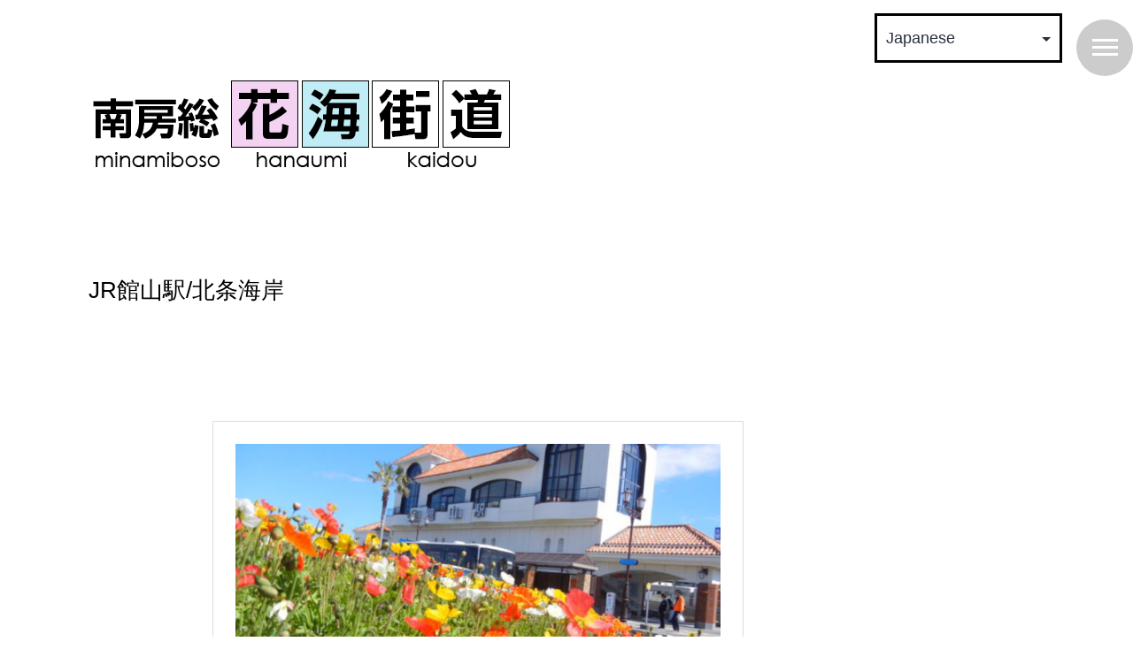

--- FILE ---
content_type: text/html; charset=UTF-8
request_url: https://hanaumikaidou.com/archives/7630
body_size: 14868
content:
<!doctype html>
<html dir="ltr" lang="ja" prefix="og: https://ogp.me/ns#" >
<head>
	<meta charset="UTF-8" />
	<meta name="viewport" content="width=device-width, initial-scale=1" />
	<title>JR館山駅/北条海岸 - 南房総 花海街道</title>

		<!-- All in One SEO 4.9.2 - aioseo.com -->
	<meta name="description" content="https://hanaumikaidou.com/archives/5805" />
	<meta name="robots" content="max-image-preview:large" />
	<meta name="author" content="南房総　花海街道"/>
	<link rel="canonical" href="https://hanaumikaidou.com/archives/7630" />
	<meta name="generator" content="All in One SEO (AIOSEO) 4.9.2" />
		<meta property="og:locale" content="ja_JP" />
		<meta property="og:site_name" content="南房総 花海街道 -" />
		<meta property="og:type" content="article" />
		<meta property="og:title" content="JR館山駅/北条海岸 - 南房総 花海街道" />
		<meta property="og:description" content="https://hanaumikaidou.com/archives/5805" />
		<meta property="og:url" content="https://hanaumikaidou.com/archives/7630" />
		<meta property="article:published_time" content="2019-03-12T02:48:12+00:00" />
		<meta property="article:modified_time" content="2019-03-19T01:53:51+00:00" />
		<meta name="twitter:card" content="summary" />
		<meta name="twitter:title" content="JR館山駅/北条海岸 - 南房総 花海街道" />
		<meta name="twitter:description" content="https://hanaumikaidou.com/archives/5805" />
		<script type="application/ld+json" class="aioseo-schema">
			{"@context":"https:\/\/schema.org","@graph":[{"@type":"BlogPosting","@id":"https:\/\/hanaumikaidou.com\/archives\/7630#blogposting","name":"JR\u9928\u5c71\u99c5\/\u5317\u6761\u6d77\u5cb8 - \u5357\u623f\u7dcf \u82b1\u6d77\u8857\u9053","headline":"JR\u9928\u5c71\u99c5\/\u5317\u6761\u6d77\u5cb8","author":{"@id":"https:\/\/hanaumikaidou.com\/archives\/author\/kanri_etabi#author"},"publisher":{"@id":"https:\/\/hanaumikaidou.com\/#organization"},"datePublished":"2019-03-12T11:48:12+09:00","dateModified":"2019-03-19T10:53:51+09:00","inLanguage":"ja","mainEntityOfPage":{"@id":"https:\/\/hanaumikaidou.com\/archives\/7630#webpage"},"isPartOf":{"@id":"https:\/\/hanaumikaidou.com\/archives\/7630#webpage"},"articleSection":"\u5b89\u623f\u3044\u3061"},{"@type":"BreadcrumbList","@id":"https:\/\/hanaumikaidou.com\/archives\/7630#breadcrumblist","itemListElement":[{"@type":"ListItem","@id":"https:\/\/hanaumikaidou.com#listItem","position":1,"name":"\u30db\u30fc\u30e0","item":"https:\/\/hanaumikaidou.com","nextItem":{"@type":"ListItem","@id":"https:\/\/hanaumikaidou.com\/archives\/category\/labo#listItem","name":"\u30eb\u30fc\u30c8\u30e9\u30dc"}},{"@type":"ListItem","@id":"https:\/\/hanaumikaidou.com\/archives\/category\/labo#listItem","position":2,"name":"\u30eb\u30fc\u30c8\u30e9\u30dc","item":"https:\/\/hanaumikaidou.com\/archives\/category\/labo","nextItem":{"@type":"ListItem","@id":"https:\/\/hanaumikaidou.com\/archives\/category\/labo\/labo_awaichi#listItem","name":"\u5b89\u623f\u3044\u3061"},"previousItem":{"@type":"ListItem","@id":"https:\/\/hanaumikaidou.com#listItem","name":"\u30db\u30fc\u30e0"}},{"@type":"ListItem","@id":"https:\/\/hanaumikaidou.com\/archives\/category\/labo\/labo_awaichi#listItem","position":3,"name":"\u5b89\u623f\u3044\u3061","item":"https:\/\/hanaumikaidou.com\/archives\/category\/labo\/labo_awaichi","nextItem":{"@type":"ListItem","@id":"https:\/\/hanaumikaidou.com\/archives\/7630#listItem","name":"JR\u9928\u5c71\u99c5\/\u5317\u6761\u6d77\u5cb8"},"previousItem":{"@type":"ListItem","@id":"https:\/\/hanaumikaidou.com\/archives\/category\/labo#listItem","name":"\u30eb\u30fc\u30c8\u30e9\u30dc"}},{"@type":"ListItem","@id":"https:\/\/hanaumikaidou.com\/archives\/7630#listItem","position":4,"name":"JR\u9928\u5c71\u99c5\/\u5317\u6761\u6d77\u5cb8","previousItem":{"@type":"ListItem","@id":"https:\/\/hanaumikaidou.com\/archives\/category\/labo\/labo_awaichi#listItem","name":"\u5b89\u623f\u3044\u3061"}}]},{"@type":"Organization","@id":"https:\/\/hanaumikaidou.com\/#organization","name":"\u5357\u623f\u7dcf \u82b1\u6d77\u8857\u9053","url":"https:\/\/hanaumikaidou.com\/"},{"@type":"Person","@id":"https:\/\/hanaumikaidou.com\/archives\/author\/kanri_etabi#author","url":"https:\/\/hanaumikaidou.com\/archives\/author\/kanri_etabi","name":"\u5357\u623f\u7dcf\u3000\u82b1\u6d77\u8857\u9053","image":{"@type":"ImageObject","@id":"https:\/\/hanaumikaidou.com\/archives\/7630#authorImage","url":"https:\/\/secure.gravatar.com\/avatar\/2dbeac56dd343ba4ade7859680e74d1af30dadb3a351529c0c079e6a55c21b2d?s=96&d=mm&r=g","width":96,"height":96,"caption":"\u5357\u623f\u7dcf\u3000\u82b1\u6d77\u8857\u9053"}},{"@type":"WebPage","@id":"https:\/\/hanaumikaidou.com\/archives\/7630#webpage","url":"https:\/\/hanaumikaidou.com\/archives\/7630","name":"JR\u9928\u5c71\u99c5\/\u5317\u6761\u6d77\u5cb8 - \u5357\u623f\u7dcf \u82b1\u6d77\u8857\u9053","description":"https:\/\/hanaumikaidou.com\/archives\/5805","inLanguage":"ja","isPartOf":{"@id":"https:\/\/hanaumikaidou.com\/#website"},"breadcrumb":{"@id":"https:\/\/hanaumikaidou.com\/archives\/7630#breadcrumblist"},"author":{"@id":"https:\/\/hanaumikaidou.com\/archives\/author\/kanri_etabi#author"},"creator":{"@id":"https:\/\/hanaumikaidou.com\/archives\/author\/kanri_etabi#author"},"datePublished":"2019-03-12T11:48:12+09:00","dateModified":"2019-03-19T10:53:51+09:00"},{"@type":"WebSite","@id":"https:\/\/hanaumikaidou.com\/#website","url":"https:\/\/hanaumikaidou.com\/","name":"\u5357\u623f\u7dcf \u82b1\u6d77\u8857\u9053 - \u92f8\u5357\u753a\u3001\u5357\u623f\u7dcf\u5e02\u3001\u9928\u5c71\u5e02\u3001\u9d28\u5ddd\u5e02","inLanguage":"ja","publisher":{"@id":"https:\/\/hanaumikaidou.com\/#organization"}}]}
		</script>
		<!-- All in One SEO -->

<link rel="alternate" type="application/rss+xml" title="南房総 花海街道 &raquo; フィード" href="https://hanaumikaidou.com/feed" />
<link rel="alternate" type="application/rss+xml" title="南房総 花海街道 &raquo; コメントフィード" href="https://hanaumikaidou.com/comments/feed" />
<link rel="alternate" title="oEmbed (JSON)" type="application/json+oembed" href="https://hanaumikaidou.com/wp-json/oembed/1.0/embed?url=https%3A%2F%2Fhanaumikaidou.com%2Farchives%2F7630" />
<link rel="alternate" title="oEmbed (XML)" type="text/xml+oembed" href="https://hanaumikaidou.com/wp-json/oembed/1.0/embed?url=https%3A%2F%2Fhanaumikaidou.com%2Farchives%2F7630&#038;format=xml" />
<style id='wp-img-auto-sizes-contain-inline-css'>
img:is([sizes=auto i],[sizes^="auto," i]){contain-intrinsic-size:3000px 1500px}
/*# sourceURL=wp-img-auto-sizes-contain-inline-css */
</style>
<style id='wp-emoji-styles-inline-css'>

	img.wp-smiley, img.emoji {
		display: inline !important;
		border: none !important;
		box-shadow: none !important;
		height: 1em !important;
		width: 1em !important;
		margin: 0 0.07em !important;
		vertical-align: -0.1em !important;
		background: none !important;
		padding: 0 !important;
	}
/*# sourceURL=wp-emoji-styles-inline-css */
</style>
<style id='wp-block-library-inline-css'>
:root{--wp-block-synced-color:#7a00df;--wp-block-synced-color--rgb:122,0,223;--wp-bound-block-color:var(--wp-block-synced-color);--wp-editor-canvas-background:#ddd;--wp-admin-theme-color:#007cba;--wp-admin-theme-color--rgb:0,124,186;--wp-admin-theme-color-darker-10:#006ba1;--wp-admin-theme-color-darker-10--rgb:0,107,160.5;--wp-admin-theme-color-darker-20:#005a87;--wp-admin-theme-color-darker-20--rgb:0,90,135;--wp-admin-border-width-focus:2px}@media (min-resolution:192dpi){:root{--wp-admin-border-width-focus:1.5px}}.wp-element-button{cursor:pointer}:root .has-very-light-gray-background-color{background-color:#eee}:root .has-very-dark-gray-background-color{background-color:#313131}:root .has-very-light-gray-color{color:#eee}:root .has-very-dark-gray-color{color:#313131}:root .has-vivid-green-cyan-to-vivid-cyan-blue-gradient-background{background:linear-gradient(135deg,#00d084,#0693e3)}:root .has-purple-crush-gradient-background{background:linear-gradient(135deg,#34e2e4,#4721fb 50%,#ab1dfe)}:root .has-hazy-dawn-gradient-background{background:linear-gradient(135deg,#faaca8,#dad0ec)}:root .has-subdued-olive-gradient-background{background:linear-gradient(135deg,#fafae1,#67a671)}:root .has-atomic-cream-gradient-background{background:linear-gradient(135deg,#fdd79a,#004a59)}:root .has-nightshade-gradient-background{background:linear-gradient(135deg,#330968,#31cdcf)}:root .has-midnight-gradient-background{background:linear-gradient(135deg,#020381,#2874fc)}:root{--wp--preset--font-size--normal:16px;--wp--preset--font-size--huge:42px}.has-regular-font-size{font-size:1em}.has-larger-font-size{font-size:2.625em}.has-normal-font-size{font-size:var(--wp--preset--font-size--normal)}.has-huge-font-size{font-size:var(--wp--preset--font-size--huge)}.has-text-align-center{text-align:center}.has-text-align-left{text-align:left}.has-text-align-right{text-align:right}.has-fit-text{white-space:nowrap!important}#end-resizable-editor-section{display:none}.aligncenter{clear:both}.items-justified-left{justify-content:flex-start}.items-justified-center{justify-content:center}.items-justified-right{justify-content:flex-end}.items-justified-space-between{justify-content:space-between}.screen-reader-text{border:0;clip-path:inset(50%);height:1px;margin:-1px;overflow:hidden;padding:0;position:absolute;width:1px;word-wrap:normal!important}.screen-reader-text:focus{background-color:#ddd;clip-path:none;color:#444;display:block;font-size:1em;height:auto;left:5px;line-height:normal;padding:15px 23px 14px;text-decoration:none;top:5px;width:auto;z-index:100000}html :where(.has-border-color){border-style:solid}html :where([style*=border-top-color]){border-top-style:solid}html :where([style*=border-right-color]){border-right-style:solid}html :where([style*=border-bottom-color]){border-bottom-style:solid}html :where([style*=border-left-color]){border-left-style:solid}html :where([style*=border-width]){border-style:solid}html :where([style*=border-top-width]){border-top-style:solid}html :where([style*=border-right-width]){border-right-style:solid}html :where([style*=border-bottom-width]){border-bottom-style:solid}html :where([style*=border-left-width]){border-left-style:solid}html :where(img[class*=wp-image-]){height:auto;max-width:100%}:where(figure){margin:0 0 1em}html :where(.is-position-sticky){--wp-admin--admin-bar--position-offset:var(--wp-admin--admin-bar--height,0px)}@media screen and (max-width:600px){html :where(.is-position-sticky){--wp-admin--admin-bar--position-offset:0px}}

/*# sourceURL=wp-block-library-inline-css */
</style><style id='wp-block-search-inline-css'>
.wp-block-search__button{margin-left:10px;word-break:normal}.wp-block-search__button.has-icon{line-height:0}.wp-block-search__button svg{height:1.25em;min-height:24px;min-width:24px;width:1.25em;fill:currentColor;vertical-align:text-bottom}:where(.wp-block-search__button){border:1px solid #ccc;padding:6px 10px}.wp-block-search__inside-wrapper{display:flex;flex:auto;flex-wrap:nowrap;max-width:100%}.wp-block-search__label{width:100%}.wp-block-search.wp-block-search__button-only .wp-block-search__button{box-sizing:border-box;display:flex;flex-shrink:0;justify-content:center;margin-left:0;max-width:100%}.wp-block-search.wp-block-search__button-only .wp-block-search__inside-wrapper{min-width:0!important;transition-property:width}.wp-block-search.wp-block-search__button-only .wp-block-search__input{flex-basis:100%;transition-duration:.3s}.wp-block-search.wp-block-search__button-only.wp-block-search__searchfield-hidden,.wp-block-search.wp-block-search__button-only.wp-block-search__searchfield-hidden .wp-block-search__inside-wrapper{overflow:hidden}.wp-block-search.wp-block-search__button-only.wp-block-search__searchfield-hidden .wp-block-search__input{border-left-width:0!important;border-right-width:0!important;flex-basis:0;flex-grow:0;margin:0;min-width:0!important;padding-left:0!important;padding-right:0!important;width:0!important}:where(.wp-block-search__input){appearance:none;border:1px solid #949494;flex-grow:1;font-family:inherit;font-size:inherit;font-style:inherit;font-weight:inherit;letter-spacing:inherit;line-height:inherit;margin-left:0;margin-right:0;min-width:3rem;padding:8px;text-decoration:unset!important;text-transform:inherit}:where(.wp-block-search__button-inside .wp-block-search__inside-wrapper){background-color:#fff;border:1px solid #949494;box-sizing:border-box;padding:4px}:where(.wp-block-search__button-inside .wp-block-search__inside-wrapper) .wp-block-search__input{border:none;border-radius:0;padding:0 4px}:where(.wp-block-search__button-inside .wp-block-search__inside-wrapper) .wp-block-search__input:focus{outline:none}:where(.wp-block-search__button-inside .wp-block-search__inside-wrapper) :where(.wp-block-search__button){padding:4px 8px}.wp-block-search.aligncenter .wp-block-search__inside-wrapper{margin:auto}.wp-block[data-align=right] .wp-block-search.wp-block-search__button-only .wp-block-search__inside-wrapper{float:right}
/*# sourceURL=https://hanaumikaidou.com/wp-includes/blocks/search/style.min.css */
</style>
<style id='wp-block-search-theme-inline-css'>
.wp-block-search .wp-block-search__label{font-weight:700}.wp-block-search__button{border:1px solid #ccc;padding:.375em .625em}
/*# sourceURL=https://hanaumikaidou.com/wp-includes/blocks/search/theme.min.css */
</style>
<style id='global-styles-inline-css'>
:root{--wp--preset--aspect-ratio--square: 1;--wp--preset--aspect-ratio--4-3: 4/3;--wp--preset--aspect-ratio--3-4: 3/4;--wp--preset--aspect-ratio--3-2: 3/2;--wp--preset--aspect-ratio--2-3: 2/3;--wp--preset--aspect-ratio--16-9: 16/9;--wp--preset--aspect-ratio--9-16: 9/16;--wp--preset--color--black: #000000;--wp--preset--color--cyan-bluish-gray: #abb8c3;--wp--preset--color--white: #FFFFFF;--wp--preset--color--pale-pink: #f78da7;--wp--preset--color--vivid-red: #cf2e2e;--wp--preset--color--luminous-vivid-orange: #ff6900;--wp--preset--color--luminous-vivid-amber: #fcb900;--wp--preset--color--light-green-cyan: #7bdcb5;--wp--preset--color--vivid-green-cyan: #00d084;--wp--preset--color--pale-cyan-blue: #8ed1fc;--wp--preset--color--vivid-cyan-blue: #0693e3;--wp--preset--color--vivid-purple: #9b51e0;--wp--preset--color--dark-gray: #28303D;--wp--preset--color--gray: #39414D;--wp--preset--color--green: #D1E4DD;--wp--preset--color--blue: #D1DFE4;--wp--preset--color--purple: #D1D1E4;--wp--preset--color--red: #E4D1D1;--wp--preset--color--orange: #E4DAD1;--wp--preset--color--yellow: #EEEADD;--wp--preset--gradient--vivid-cyan-blue-to-vivid-purple: linear-gradient(135deg,rgb(6,147,227) 0%,rgb(155,81,224) 100%);--wp--preset--gradient--light-green-cyan-to-vivid-green-cyan: linear-gradient(135deg,rgb(122,220,180) 0%,rgb(0,208,130) 100%);--wp--preset--gradient--luminous-vivid-amber-to-luminous-vivid-orange: linear-gradient(135deg,rgb(252,185,0) 0%,rgb(255,105,0) 100%);--wp--preset--gradient--luminous-vivid-orange-to-vivid-red: linear-gradient(135deg,rgb(255,105,0) 0%,rgb(207,46,46) 100%);--wp--preset--gradient--very-light-gray-to-cyan-bluish-gray: linear-gradient(135deg,rgb(238,238,238) 0%,rgb(169,184,195) 100%);--wp--preset--gradient--cool-to-warm-spectrum: linear-gradient(135deg,rgb(74,234,220) 0%,rgb(151,120,209) 20%,rgb(207,42,186) 40%,rgb(238,44,130) 60%,rgb(251,105,98) 80%,rgb(254,248,76) 100%);--wp--preset--gradient--blush-light-purple: linear-gradient(135deg,rgb(255,206,236) 0%,rgb(152,150,240) 100%);--wp--preset--gradient--blush-bordeaux: linear-gradient(135deg,rgb(254,205,165) 0%,rgb(254,45,45) 50%,rgb(107,0,62) 100%);--wp--preset--gradient--luminous-dusk: linear-gradient(135deg,rgb(255,203,112) 0%,rgb(199,81,192) 50%,rgb(65,88,208) 100%);--wp--preset--gradient--pale-ocean: linear-gradient(135deg,rgb(255,245,203) 0%,rgb(182,227,212) 50%,rgb(51,167,181) 100%);--wp--preset--gradient--electric-grass: linear-gradient(135deg,rgb(202,248,128) 0%,rgb(113,206,126) 100%);--wp--preset--gradient--midnight: linear-gradient(135deg,rgb(2,3,129) 0%,rgb(40,116,252) 100%);--wp--preset--gradient--purple-to-yellow: linear-gradient(160deg, #D1D1E4 0%, #EEEADD 100%);--wp--preset--gradient--yellow-to-purple: linear-gradient(160deg, #EEEADD 0%, #D1D1E4 100%);--wp--preset--gradient--green-to-yellow: linear-gradient(160deg, #D1E4DD 0%, #EEEADD 100%);--wp--preset--gradient--yellow-to-green: linear-gradient(160deg, #EEEADD 0%, #D1E4DD 100%);--wp--preset--gradient--red-to-yellow: linear-gradient(160deg, #E4D1D1 0%, #EEEADD 100%);--wp--preset--gradient--yellow-to-red: linear-gradient(160deg, #EEEADD 0%, #E4D1D1 100%);--wp--preset--gradient--purple-to-red: linear-gradient(160deg, #D1D1E4 0%, #E4D1D1 100%);--wp--preset--gradient--red-to-purple: linear-gradient(160deg, #E4D1D1 0%, #D1D1E4 100%);--wp--preset--font-size--small: 18px;--wp--preset--font-size--medium: 20px;--wp--preset--font-size--large: 24px;--wp--preset--font-size--x-large: 42px;--wp--preset--font-size--extra-small: 16px;--wp--preset--font-size--normal: 20px;--wp--preset--font-size--extra-large: 40px;--wp--preset--font-size--huge: 96px;--wp--preset--font-size--gigantic: 144px;--wp--preset--spacing--20: 0.44rem;--wp--preset--spacing--30: 0.67rem;--wp--preset--spacing--40: 1rem;--wp--preset--spacing--50: 1.5rem;--wp--preset--spacing--60: 2.25rem;--wp--preset--spacing--70: 3.38rem;--wp--preset--spacing--80: 5.06rem;--wp--preset--shadow--natural: 6px 6px 9px rgba(0, 0, 0, 0.2);--wp--preset--shadow--deep: 12px 12px 50px rgba(0, 0, 0, 0.4);--wp--preset--shadow--sharp: 6px 6px 0px rgba(0, 0, 0, 0.2);--wp--preset--shadow--outlined: 6px 6px 0px -3px rgb(255, 255, 255), 6px 6px rgb(0, 0, 0);--wp--preset--shadow--crisp: 6px 6px 0px rgb(0, 0, 0);}:where(.is-layout-flex){gap: 0.5em;}:where(.is-layout-grid){gap: 0.5em;}body .is-layout-flex{display: flex;}.is-layout-flex{flex-wrap: wrap;align-items: center;}.is-layout-flex > :is(*, div){margin: 0;}body .is-layout-grid{display: grid;}.is-layout-grid > :is(*, div){margin: 0;}:where(.wp-block-columns.is-layout-flex){gap: 2em;}:where(.wp-block-columns.is-layout-grid){gap: 2em;}:where(.wp-block-post-template.is-layout-flex){gap: 1.25em;}:where(.wp-block-post-template.is-layout-grid){gap: 1.25em;}.has-black-color{color: var(--wp--preset--color--black) !important;}.has-cyan-bluish-gray-color{color: var(--wp--preset--color--cyan-bluish-gray) !important;}.has-white-color{color: var(--wp--preset--color--white) !important;}.has-pale-pink-color{color: var(--wp--preset--color--pale-pink) !important;}.has-vivid-red-color{color: var(--wp--preset--color--vivid-red) !important;}.has-luminous-vivid-orange-color{color: var(--wp--preset--color--luminous-vivid-orange) !important;}.has-luminous-vivid-amber-color{color: var(--wp--preset--color--luminous-vivid-amber) !important;}.has-light-green-cyan-color{color: var(--wp--preset--color--light-green-cyan) !important;}.has-vivid-green-cyan-color{color: var(--wp--preset--color--vivid-green-cyan) !important;}.has-pale-cyan-blue-color{color: var(--wp--preset--color--pale-cyan-blue) !important;}.has-vivid-cyan-blue-color{color: var(--wp--preset--color--vivid-cyan-blue) !important;}.has-vivid-purple-color{color: var(--wp--preset--color--vivid-purple) !important;}.has-black-background-color{background-color: var(--wp--preset--color--black) !important;}.has-cyan-bluish-gray-background-color{background-color: var(--wp--preset--color--cyan-bluish-gray) !important;}.has-white-background-color{background-color: var(--wp--preset--color--white) !important;}.has-pale-pink-background-color{background-color: var(--wp--preset--color--pale-pink) !important;}.has-vivid-red-background-color{background-color: var(--wp--preset--color--vivid-red) !important;}.has-luminous-vivid-orange-background-color{background-color: var(--wp--preset--color--luminous-vivid-orange) !important;}.has-luminous-vivid-amber-background-color{background-color: var(--wp--preset--color--luminous-vivid-amber) !important;}.has-light-green-cyan-background-color{background-color: var(--wp--preset--color--light-green-cyan) !important;}.has-vivid-green-cyan-background-color{background-color: var(--wp--preset--color--vivid-green-cyan) !important;}.has-pale-cyan-blue-background-color{background-color: var(--wp--preset--color--pale-cyan-blue) !important;}.has-vivid-cyan-blue-background-color{background-color: var(--wp--preset--color--vivid-cyan-blue) !important;}.has-vivid-purple-background-color{background-color: var(--wp--preset--color--vivid-purple) !important;}.has-black-border-color{border-color: var(--wp--preset--color--black) !important;}.has-cyan-bluish-gray-border-color{border-color: var(--wp--preset--color--cyan-bluish-gray) !important;}.has-white-border-color{border-color: var(--wp--preset--color--white) !important;}.has-pale-pink-border-color{border-color: var(--wp--preset--color--pale-pink) !important;}.has-vivid-red-border-color{border-color: var(--wp--preset--color--vivid-red) !important;}.has-luminous-vivid-orange-border-color{border-color: var(--wp--preset--color--luminous-vivid-orange) !important;}.has-luminous-vivid-amber-border-color{border-color: var(--wp--preset--color--luminous-vivid-amber) !important;}.has-light-green-cyan-border-color{border-color: var(--wp--preset--color--light-green-cyan) !important;}.has-vivid-green-cyan-border-color{border-color: var(--wp--preset--color--vivid-green-cyan) !important;}.has-pale-cyan-blue-border-color{border-color: var(--wp--preset--color--pale-cyan-blue) !important;}.has-vivid-cyan-blue-border-color{border-color: var(--wp--preset--color--vivid-cyan-blue) !important;}.has-vivid-purple-border-color{border-color: var(--wp--preset--color--vivid-purple) !important;}.has-vivid-cyan-blue-to-vivid-purple-gradient-background{background: var(--wp--preset--gradient--vivid-cyan-blue-to-vivid-purple) !important;}.has-light-green-cyan-to-vivid-green-cyan-gradient-background{background: var(--wp--preset--gradient--light-green-cyan-to-vivid-green-cyan) !important;}.has-luminous-vivid-amber-to-luminous-vivid-orange-gradient-background{background: var(--wp--preset--gradient--luminous-vivid-amber-to-luminous-vivid-orange) !important;}.has-luminous-vivid-orange-to-vivid-red-gradient-background{background: var(--wp--preset--gradient--luminous-vivid-orange-to-vivid-red) !important;}.has-very-light-gray-to-cyan-bluish-gray-gradient-background{background: var(--wp--preset--gradient--very-light-gray-to-cyan-bluish-gray) !important;}.has-cool-to-warm-spectrum-gradient-background{background: var(--wp--preset--gradient--cool-to-warm-spectrum) !important;}.has-blush-light-purple-gradient-background{background: var(--wp--preset--gradient--blush-light-purple) !important;}.has-blush-bordeaux-gradient-background{background: var(--wp--preset--gradient--blush-bordeaux) !important;}.has-luminous-dusk-gradient-background{background: var(--wp--preset--gradient--luminous-dusk) !important;}.has-pale-ocean-gradient-background{background: var(--wp--preset--gradient--pale-ocean) !important;}.has-electric-grass-gradient-background{background: var(--wp--preset--gradient--electric-grass) !important;}.has-midnight-gradient-background{background: var(--wp--preset--gradient--midnight) !important;}.has-small-font-size{font-size: var(--wp--preset--font-size--small) !important;}.has-medium-font-size{font-size: var(--wp--preset--font-size--medium) !important;}.has-large-font-size{font-size: var(--wp--preset--font-size--large) !important;}.has-x-large-font-size{font-size: var(--wp--preset--font-size--x-large) !important;}
/*# sourceURL=global-styles-inline-css */
</style>

<style id='classic-theme-styles-inline-css'>
/*! This file is auto-generated */
.wp-block-button__link{color:#fff;background-color:#32373c;border-radius:9999px;box-shadow:none;text-decoration:none;padding:calc(.667em + 2px) calc(1.333em + 2px);font-size:1.125em}.wp-block-file__button{background:#32373c;color:#fff;text-decoration:none}
/*# sourceURL=/wp-includes/css/classic-themes.min.css */
</style>
<link rel='stylesheet' id='dashicons-css' href='https://hanaumikaidou.com/wp-includes/css/dashicons.min.css?ver=6.9' media='all' />
<link rel='stylesheet' id='twenty-twenty-one-custom-color-overrides-css' href='https://hanaumikaidou.com/wp-content/themes/twentytwentyone/assets/css/custom-color-overrides.css?ver=6.9' media='all' />
<style id='twenty-twenty-one-custom-color-overrides-inline-css'>
:root .editor-styles-wrapper{--global--color-background: #ffffff;--global--color-primary: #000;--global--color-secondary: #000;--button--color-background: #000;--button--color-text-hover: #000;}
/*# sourceURL=twenty-twenty-one-custom-color-overrides-inline-css */
</style>
<link rel='stylesheet' id='font-awesome-css' href='https://hanaumikaidou.com/wp-content/plugins/arconix-shortcodes/includes/css/font-awesome.min.css?ver=4.6.3' media='all' />
<link rel='stylesheet' id='arconix-shortcodes-css' href='https://hanaumikaidou.com/wp-content/plugins/arconix-shortcodes/includes/css/arconix-shortcodes.min.css?ver=2.1.19' media='all' />
<link rel='stylesheet' id='twenty-twenty-one-style-css' href='https://hanaumikaidou.com/wp-content/themes/twentytwentyone/style.css?ver=6.9' media='all' />
<style id='twenty-twenty-one-style-inline-css'>
body,input,textarea,button,.button,.faux-button,.wp-block-button__link,.wp-block-file__button,.has-drop-cap:not(:focus)::first-letter,.entry-content .wp-block-archives,.entry-content .wp-block-categories,.entry-content .wp-block-cover-image,.entry-content .wp-block-latest-comments,.entry-content .wp-block-latest-posts,.entry-content .wp-block-pullquote,.entry-content .wp-block-quote.is-large,.entry-content .wp-block-quote.is-style-large,.entry-content .wp-block-archives *,.entry-content .wp-block-categories *,.entry-content .wp-block-latest-posts *,.entry-content .wp-block-latest-comments *,.entry-content p,.entry-content ol,.entry-content ul,.entry-content dl,.entry-content dt,.entry-content cite,.entry-content figcaption,.entry-content .wp-caption-text,.comment-content p,.comment-content ol,.comment-content ul,.comment-content dl,.comment-content dt,.comment-content cite,.comment-content figcaption,.comment-content .wp-caption-text,.widget_text p,.widget_text ol,.widget_text ul,.widget_text dl,.widget_text dt,.widget-content .rssSummary,.widget-content cite,.widget-content figcaption,.widget-content .wp-caption-text { font-family: sans-serif; }
:root{--global--color-background: #ffffff;--global--color-primary: #000;--global--color-secondary: #000;--button--color-background: #000;--button--color-text-hover: #000;}
/*# sourceURL=twenty-twenty-one-style-inline-css */
</style>
<link rel='stylesheet' id='twenty-twenty-one-print-style-css' href='https://hanaumikaidou.com/wp-content/themes/twentytwentyone/assets/css/print.css?ver=6.9' media='print' />
<link rel='stylesheet' id='fancybox-css' href='https://hanaumikaidou.com/wp-content/plugins/easy-fancybox/fancybox/1.5.4/jquery.fancybox.min.css?ver=6.9' media='screen' />
<style id='fancybox-inline-css'>
#fancybox-content{border-color:#ffffff;}#fancybox-title,#fancybox-title-float-main{color:#ffffff}
/*# sourceURL=fancybox-inline-css */
</style>
<!--n2css--><!--n2js--><script id="jquery-core-js-extra">
var aagb_local_object = {"ajax_url":"https://hanaumikaidou.com/wp-admin/admin-ajax.php","nonce":"015ee7fed3","licensing":"","assets":"https://hanaumikaidou.com/wp-content/plugins/advanced-accordion-block/assets/"};
//# sourceURL=jquery-core-js-extra
</script>
<script src="https://hanaumikaidou.com/wp-includes/js/jquery/jquery.min.js?ver=3.7.1" id="jquery-core-js"></script>
<script src="https://hanaumikaidou.com/wp-includes/js/jquery/jquery-migrate.min.js?ver=3.4.1" id="jquery-migrate-js"></script>
<link rel="https://api.w.org/" href="https://hanaumikaidou.com/wp-json/" /><link rel="alternate" title="JSON" type="application/json" href="https://hanaumikaidou.com/wp-json/wp/v2/posts/7630" /><link rel="EditURI" type="application/rsd+xml" title="RSD" href="https://hanaumikaidou.com/xmlrpc.php?rsd" />
<meta name="generator" content="WordPress 6.9" />
<link rel='shortlink' href='https://hanaumikaidou.com/?p=7630' />
<style id="custom-background-css">
body.custom-background { background-color: #ffffff; }
</style>
	<link rel="icon" href="https://hanaumikaidou.com/wp-content/uploads/2022/03/cropped-site_icon-32x32.jpg" sizes="32x32" />
<link rel="icon" href="https://hanaumikaidou.com/wp-content/uploads/2022/03/cropped-site_icon-192x192.jpg" sizes="192x192" />
<link rel="apple-touch-icon" href="https://hanaumikaidou.com/wp-content/uploads/2022/03/cropped-site_icon-180x180.jpg" />
<meta name="msapplication-TileImage" content="https://hanaumikaidou.com/wp-content/uploads/2022/03/cropped-site_icon-270x270.jpg" />

<link href="https://use.fontawesome.com/releases/v5.6.1/css/all.css" rel="stylesheet">

<link rel='stylesheet' id='twenty-twenty-one-style-css' href='https://hanaumikaidou.com/wp-content/themes/hanaumi_2022/style.css' />

<script type="text/javascript" src="https://hanaumikaidou.com/wp-content/themes/hanaumi_2022/js/jquery-match-height-master/jquery.matchHeight.js"></script>


<script type="text/javascript">
jQuery(document).ready(function($){
    $('.js-matchheight').matchHeight();
});
</script>

</head>

<body class="wp-singular post-template-default single single-post postid-7630 single-format-standard custom-background wp-embed-responsive wp-theme-twentytwentyone wp-child-theme-hanaumi_2022 is-light-theme has-background-white no-js singular">
<div id="page" class="site">
	<a class="skip-link screen-reader-text" href="#content">コンテンツへスキップ</a>

	
<header id="masthead" class="site-header has-title-and-tagline">

	

<div class="site-branding">

	
						<p class="site-title"><a href="https://hanaumikaidou.com/">南房総 花海街道</a></p>
			
	</div><!-- .site-branding -->
	

<!-- ドロワーメニュー -->
<div class="openbtn"><span></span><span></span><span></span></div>
<nav id="g-nav">
<div id="g-nav-list"><!--ナビの数が増えた場合縦スクロールするためのdiv※不要なら削除-->
<ul id="menu-%e3%83%a1%e3%82%a4%e3%83%b3%e3%83%a1%e3%83%8b%e3%83%a5%e3%83%bc" class="main-menu"><li id="menu-item-11244" class="menu-item menu-item-type-post_type menu-item-object-page menu-item-home menu-item-11244"><a href="https://hanaumikaidou.com/">ホーム</a></li>
<li id="menu-item-11241" class="menu-item menu-item-type-post_type menu-item-object-page menu-item-11241"><a href="https://hanaumikaidou.com/2022cycling">おすすめサイクリングコース</a></li>
<li id="menu-item-11239" class="menu-item menu-item-type-post_type menu-item-object-page menu-item-11239"><a href="https://hanaumikaidou.com/2022walking">おすすめウォーキングコース</a></li>
<li id="menu-item-11249" class="menu-item menu-item-type-custom menu-item-object-custom menu-item-11249"><a href="https://hanaumikaidou.com/2022home#guide">南房総観光ガイド</a></li>
<li id="menu-item-11250" class="menu-item menu-item-type-custom menu-item-object-custom menu-item-11250"><a href="https://hanaumikaidou.com/2022home#question">タテヤマなぜなに</a></li>
<li id="menu-item-11243" class="menu-item menu-item-type-post_type menu-item-object-page menu-item-11243"><a href="https://hanaumikaidou.com/oragamachi">おらがんまっち</a></li>
<li id="menu-item-11240" class="menu-item menu-item-type-post_type menu-item-object-page menu-item-11240"><a href="https://hanaumikaidou.com/minamiboso-movie">南房総観光MOVIE</a></li>
<li id="menu-item-11242" class="menu-item menu-item-type-post_type menu-item-object-page menu-item-11242"><a href="https://hanaumikaidou.com/awakunifuda">安房国札三十四観音</a></li>
<li id="menu-item-11245" class="menu-item menu-item-type-post_type menu-item-object-page menu-item-11245"><a href="https://hanaumikaidou.com/access">アクセス</a></li>
<li id="menu-item-11246" class="menu-item menu-item-type-post_type menu-item-object-page menu-item-11246"><a href="https://hanaumikaidou.com/link">関連リンク</a></li>
<li id="menu-item-11247" class="menu-item menu-item-type-post_type menu-item-object-page menu-item-11247"><a href="https://hanaumikaidou.com/about">このサイトについて</a></li>
</ul></div>
</nav>	
	
</header><!-- #masthead -->

	

	<div id="content" class="site-content">
		<div id="primary" class="content-area">
			<main id="main" class="site-main">

<article id="post-7630" class="post-7630 post type-post status-publish format-standard hentry category-labo_awaichi entry">

	<header class="entry-header alignwide">
		<h1 class="entry-title">JR館山駅/北条海岸</h1>			</header><!-- .entry-header -->

	
<div class="category_image"></div><div style="height:50px" aria-hidden="true" class="wp-block-spacer header_spacer"></div>		
	
	<div class="entry-content">
		<blockquote class="wp-embedded-content" data-secret="HcAZI8cQh5"><p><a href="https://hanaumikaidou.com/archives/5805">JR館山駅(西口)</a></p></blockquote>
<p><iframe class="wp-embedded-content" sandbox="allow-scripts" security="restricted" style="position: absolute; clip: rect(1px, 1px, 1px, 1px);" title="&#8220;JR館山駅(西口)&#8221; &#8212; 南房総 花海街道" src="https://hanaumikaidou.com/archives/5805/embed#?secret=HcAZI8cQh5" data-secret="HcAZI8cQh5" width="600" height="338" frameborder="0" marginwidth="0" marginheight="0" scrolling="no"></iframe></p>
	</div><!-- .entry-content -->
	
<div class="other_list"></div>	

	<footer class="entry-footer default-max-width">
		<div class="posted-by"><span class="posted-on">投稿日: <time class="entry-date published updated" datetime="2019-03-12T11:48:12+09:00">2019年3月12日</time></span><span class="byline">作成者: <a href="https://hanaumikaidou.com/archives/author/kanri_etabi" rel="author">南房総　花海街道</a></span></div><div class="post-taxonomies"><span class="cat-links">カテゴリー: <a href="https://hanaumikaidou.com/archives/category/labo/labo_awaichi" rel="category tag">安房いち</a> </span></div>	</footer><!-- .entry-footer -->

				
</article><!-- #post-7630 -->

	<nav class="navigation post-navigation" aria-label="投稿">
		<h2 class="screen-reader-text">投稿ナビゲーション</h2>
		<div class="nav-links"><div class="nav-previous"><a href="https://hanaumikaidou.com/archives/7628" rel="prev"><p class="meta-nav"><svg class="svg-icon" width="24" height="24" aria-hidden="true" role="img" focusable="false" viewBox="0 0 24 24" fill="none" xmlns="http://www.w3.org/2000/svg"><path fill-rule="evenodd" clip-rule="evenodd" d="M20 13v-2H8l4-4-1-2-7 7 7 7 1-2-4-4z" fill="currentColor"/></svg>前の投稿</p><p class="post-title">”渚の駅”たてやま</p></a></div><div class="nav-next"><a href="https://hanaumikaidou.com/archives/7649" rel="next"><p class="meta-nav">次の投稿<svg class="svg-icon" width="24" height="24" aria-hidden="true" role="img" focusable="false" viewBox="0 0 24 24" fill="none" xmlns="http://www.w3.org/2000/svg"><path fill-rule="evenodd" clip-rule="evenodd" d="m4 13v-2h12l-4-4 1-2 7 7-7 7-1-2 4-4z" fill="currentColor"/></svg></p><p class="post-title">JR館山駅/北条海岸</p></a></div></div>
	</nav>			</main><!-- #main -->
		</div><!-- #primary -->
	</div><!-- #content -->

	
	<aside class="widget-area">
		<section id="nav_menu-15" class="widget widget_nav_menu"><nav class="menu-%e3%83%a1%e3%82%a4%e3%83%b3%e3%83%a1%e3%83%8b%e3%83%a5%e3%83%bc-container" aria-label="メニュー"><ul id="menu-%e3%83%a1%e3%82%a4%e3%83%b3%e3%83%a1%e3%83%8b%e3%83%a5%e3%83%bc-1" class="menu"><li class="menu-item menu-item-type-post_type menu-item-object-page menu-item-home menu-item-11244"><a href="https://hanaumikaidou.com/">ホーム</a></li>
<li class="menu-item menu-item-type-post_type menu-item-object-page menu-item-11241"><a href="https://hanaumikaidou.com/2022cycling">おすすめサイクリングコース</a></li>
<li class="menu-item menu-item-type-post_type menu-item-object-page menu-item-11239"><a href="https://hanaumikaidou.com/2022walking">おすすめウォーキングコース</a></li>
<li class="menu-item menu-item-type-custom menu-item-object-custom menu-item-11249"><a href="https://hanaumikaidou.com/2022home#guide">南房総観光ガイド</a></li>
<li class="menu-item menu-item-type-custom menu-item-object-custom menu-item-11250"><a href="https://hanaumikaidou.com/2022home#question">タテヤマなぜなに</a></li>
<li class="menu-item menu-item-type-post_type menu-item-object-page menu-item-11243"><a href="https://hanaumikaidou.com/oragamachi">おらがんまっち</a></li>
<li class="menu-item menu-item-type-post_type menu-item-object-page menu-item-11240"><a href="https://hanaumikaidou.com/minamiboso-movie">南房総観光MOVIE</a></li>
<li class="menu-item menu-item-type-post_type menu-item-object-page menu-item-11242"><a href="https://hanaumikaidou.com/awakunifuda">安房国札三十四観音</a></li>
<li class="menu-item menu-item-type-post_type menu-item-object-page menu-item-11245"><a href="https://hanaumikaidou.com/access">アクセス</a></li>
<li class="menu-item menu-item-type-post_type menu-item-object-page menu-item-11246"><a href="https://hanaumikaidou.com/link">関連リンク</a></li>
<li class="menu-item menu-item-type-post_type menu-item-object-page menu-item-11247"><a href="https://hanaumikaidou.com/about">このサイトについて</a></li>
</ul></nav></section><section id="block-2" class="widget widget_block widget_search"><form role="search" method="get" action="https://hanaumikaidou.com/" class="wp-block-search__button-outside wp-block-search__text-button wp-block-search"    ><label class="wp-block-search__label" for="wp-block-search__input-1" >検索</label><div class="wp-block-search__inside-wrapper" ><input class="wp-block-search__input" id="wp-block-search__input-1" placeholder="" value="" type="search" name="s" required /><button aria-label="検索" class="wp-block-search__button wp-element-button" type="submit" >検索</button></div></form></section>	</aside><!-- .widget-area -->

	
	<footer id="colophon" class="site-footer">

				<div class="site-info">
&copy;2009-2025 南房総花海街道「e-旅」研究会<a href="https://hanaumikaidou.com/wp-admin">.</a>	
<!--			
			<div class="site-name">
																						<a href="https://hanaumikaidou.com/">南房総 花海街道</a>
																		</div> --> <!-- .site-name -->

			
			<div class="powered-by">
				Proudly powered by <a href="https://ja.wordpress.org/">WordPress</a>.			</div><!-- .powered-by -->

		</div><!-- .site-info -->
	</footer><!-- #colophon -->

</div><!-- #page -->

<script type="speculationrules">
{"prefetch":[{"source":"document","where":{"and":[{"href_matches":"/*"},{"not":{"href_matches":["/wp-*.php","/wp-admin/*","/wp-content/uploads/*","/wp-content/*","/wp-content/plugins/*","/wp-content/themes/hanaumi_2022/*","/wp-content/themes/twentytwentyone/*","/*\\?(.+)"]}},{"not":{"selector_matches":"a[rel~=\"nofollow\"]"}},{"not":{"selector_matches":".no-prefetch, .no-prefetch a"}}]},"eagerness":"conservative"}]}
</script>
<div class="gtranslate_wrapper" id="gt-wrapper-88531023"></div><script>
document.body.classList.remove('no-js');
//# sourceURL=twenty_twenty_one_supports_js
</script>
<script>
		if ( -1 !== navigator.userAgent.indexOf('MSIE') || -1 !== navigator.appVersion.indexOf('Trident/') ) {
			document.body.classList.add('is-IE');
		}
	//# sourceURL=twentytwentyone_add_ie_class
</script>
<script type="module" src="https://hanaumikaidou.com/wp-content/plugins/all-in-one-seo-pack/dist/Lite/assets/table-of-contents.95d0dfce.js?ver=4.9.2" id="aioseo/js/src/vue/standalone/blocks/table-of-contents/frontend.js-js"></script>
<script id="wpfront-scroll-top-js-extra">
var wpfront_scroll_top_data = {"data":{"css":"#wpfront-scroll-top-container{position:fixed;cursor:pointer;z-index:9999;border:none;outline:none;background-color:rgba(0,0,0,0);box-shadow:none;outline-style:none;text-decoration:none;opacity:0;display:none;align-items:center;justify-content:center;margin:0;padding:0}#wpfront-scroll-top-container.show{display:flex;opacity:1}#wpfront-scroll-top-container .sr-only{position:absolute;width:1px;height:1px;padding:0;margin:-1px;overflow:hidden;clip:rect(0,0,0,0);white-space:nowrap;border:0}#wpfront-scroll-top-container .text-holder{padding:3px 10px;-webkit-border-radius:3px;border-radius:3px;-webkit-box-shadow:4px 4px 5px 0px rgba(50,50,50,.5);-moz-box-shadow:4px 4px 5px 0px rgba(50,50,50,.5);box-shadow:4px 4px 5px 0px rgba(50,50,50,.5)}#wpfront-scroll-top-container{right:20px;bottom:20px;}#wpfront-scroll-top-container img{width:auto;height:auto;}#wpfront-scroll-top-container .text-holder{color:#ffffff;background-color:#000000;width:auto;height:auto;;}#wpfront-scroll-top-container .text-holder:hover{background-color:#000000;}#wpfront-scroll-top-container i{color:#000000;}","html":"\u003Cbutton id=\"wpfront-scroll-top-container\" aria-label=\"\" title=\"\" \u003E\u003Cimg src=\"https://hanaumikaidou.com/wp-content/uploads/2022/03/scrolltop.png\" alt=\"\" title=\"\"\u003E\u003C/button\u003E","data":{"hide_iframe":false,"button_fade_duration":200,"auto_hide":false,"auto_hide_after":2,"scroll_offset":100,"button_opacity":0.8,"button_action":"top","button_action_element_selector":"","button_action_container_selector":"html, body","button_action_element_offset":0,"scroll_duration":400}}};
//# sourceURL=wpfront-scroll-top-js-extra
</script>
<script src="https://hanaumikaidou.com/wp-content/plugins/wpfront-scroll-top/includes/assets/wpfront-scroll-top.min.js?ver=3.0.1.09211" id="wpfront-scroll-top-js"></script>
<script id="twenty-twenty-one-ie11-polyfills-js-after">
( Element.prototype.matches && Element.prototype.closest && window.NodeList && NodeList.prototype.forEach ) || document.write( '<script src="https://hanaumikaidou.com/wp-content/themes/twentytwentyone/assets/js/polyfills.js"></scr' + 'ipt>' );
//# sourceURL=twenty-twenty-one-ie11-polyfills-js-after
</script>
<script src="https://hanaumikaidou.com/wp-content/themes/twentytwentyone/assets/js/responsive-embeds.js?ver=6.9" id="twenty-twenty-one-responsive-embeds-script-js"></script>
<script src="https://hanaumikaidou.com/wp-content/plugins/easy-fancybox/vendor/purify.min.js?ver=6.9" id="fancybox-purify-js"></script>
<script id="jquery-fancybox-js-extra">
var efb_i18n = {"close":"Close","next":"Next","prev":"Previous","startSlideshow":"Start slideshow","toggleSize":"Toggle size"};
//# sourceURL=jquery-fancybox-js-extra
</script>
<script src="https://hanaumikaidou.com/wp-content/plugins/easy-fancybox/fancybox/1.5.4/jquery.fancybox.min.js?ver=6.9" id="jquery-fancybox-js"></script>
<script id="jquery-fancybox-js-after">
var fb_timeout, fb_opts={'autoScale':true,'showCloseButton':true,'width':560,'height':340,'margin':20,'pixelRatio':'false','padding':10,'centerOnScroll':false,'enableEscapeButton':true,'speedIn':300,'speedOut':300,'overlayShow':true,'hideOnOverlayClick':true,'overlayColor':'#000','overlayOpacity':0.6,'minViewportWidth':320,'minVpHeight':320,'disableCoreLightbox':'true','enableBlockControls':'true','fancybox_openBlockControls':'true' };
if(typeof easy_fancybox_handler==='undefined'){
var easy_fancybox_handler=function(){
jQuery([".nolightbox","a.wp-block-file__button","a.pin-it-button","a[href*='pinterest.com\/pin\/create']","a[href*='facebook.com\/share']","a[href*='twitter.com\/share']"].join(',')).addClass('nofancybox');
jQuery('a.fancybox-close').on('click',function(e){e.preventDefault();jQuery.fancybox.close()});
/* IMG */
var fb_IMG_select=jQuery('a[href*=".jpg" i]:not(.nofancybox,li.nofancybox>a,figure.nofancybox>a),area[href*=".jpg" i]:not(.nofancybox),a[href*=".png" i]:not(.nofancybox,li.nofancybox>a,figure.nofancybox>a),area[href*=".png" i]:not(.nofancybox),a[href*=".webp" i]:not(.nofancybox,li.nofancybox>a,figure.nofancybox>a),area[href*=".webp" i]:not(.nofancybox),a[href*=".jpeg" i]:not(.nofancybox,li.nofancybox>a,figure.nofancybox>a),area[href*=".jpeg" i]:not(.nofancybox),a[href*=".gif" i]:not(.nofancybox,li.nofancybox>a,figure.nofancybox>a),area[href*=".gif" i]:not(.nofancybox)');
fb_IMG_select.addClass('fancybox image');
var fb_IMG_sections=jQuery('.gallery,.wp-block-gallery,.tiled-gallery,.wp-block-jetpack-tiled-gallery,.ngg-galleryoverview,.ngg-imagebrowser,.nextgen_pro_blog_gallery,.nextgen_pro_film,.nextgen_pro_horizontal_filmstrip,.ngg-pro-masonry-wrapper,.ngg-pro-mosaic-container,.nextgen_pro_sidescroll,.nextgen_pro_slideshow,.nextgen_pro_thumbnail_grid,.tiled-gallery');
fb_IMG_sections.each(function(){jQuery(this).find(fb_IMG_select).attr('rel','gallery-'+fb_IMG_sections.index(this));});
jQuery('a.fancybox,area.fancybox,.fancybox>a').each(function(){jQuery(this).fancybox(jQuery.extend(true,{},fb_opts,{'transition':'elastic','transitionIn':'elastic','transitionOut':'elastic','opacity':false,'hideOnContentClick':false,'titleShow':true,'titlePosition':'over','titleFromAlt':true,'showNavArrows':true,'enableKeyboardNav':true,'cyclic':false,'mouseWheel':'true','changeSpeed':250,'changeFade':300}))});
};};
jQuery(easy_fancybox_handler);jQuery(document).on('post-load',easy_fancybox_handler);

//# sourceURL=jquery-fancybox-js-after
</script>
<script src="https://hanaumikaidou.com/wp-content/plugins/easy-fancybox/vendor/jquery.easing.min.js?ver=1.4.1" id="jquery-easing-js"></script>
<script src="https://hanaumikaidou.com/wp-content/plugins/easy-fancybox/vendor/jquery.mousewheel.min.js?ver=3.1.13" id="jquery-mousewheel-js"></script>
<script src="https://hanaumikaidou.com/wp-includes/js/wp-embed.min.js?ver=6.9" id="wp-embed-js" defer data-wp-strategy="defer"></script>
<script id="gt_widget_script_88531023-js-before">
window.gtranslateSettings = /* document.write */ window.gtranslateSettings || {};window.gtranslateSettings['88531023'] = {"default_language":"ja","languages":["zh-CN","zh-TW","en","ja","ko"],"url_structure":"none","wrapper_selector":"#gt-wrapper-88531023","select_language_label":"Select Language","horizontal_position":"right","vertical_position":"top","flags_location":"\/wp-content\/plugins\/gtranslate\/flags\/"};
//# sourceURL=gt_widget_script_88531023-js-before
</script><script src="https://hanaumikaidou.com/wp-content/plugins/gtranslate/js/dropdown.js?ver=6.9" data-no-optimize="1" data-no-minify="1" data-gt-orig-url="/archives/7630" data-gt-orig-domain="hanaumikaidou.com" data-gt-widget-id="88531023" defer></script><script id="wp-emoji-settings" type="application/json">
{"baseUrl":"https://s.w.org/images/core/emoji/17.0.2/72x72/","ext":".png","svgUrl":"https://s.w.org/images/core/emoji/17.0.2/svg/","svgExt":".svg","source":{"concatemoji":"https://hanaumikaidou.com/wp-includes/js/wp-emoji-release.min.js?ver=6.9"}}
</script>
<script type="module">
/*! This file is auto-generated */
const a=JSON.parse(document.getElementById("wp-emoji-settings").textContent),o=(window._wpemojiSettings=a,"wpEmojiSettingsSupports"),s=["flag","emoji"];function i(e){try{var t={supportTests:e,timestamp:(new Date).valueOf()};sessionStorage.setItem(o,JSON.stringify(t))}catch(e){}}function c(e,t,n){e.clearRect(0,0,e.canvas.width,e.canvas.height),e.fillText(t,0,0);t=new Uint32Array(e.getImageData(0,0,e.canvas.width,e.canvas.height).data);e.clearRect(0,0,e.canvas.width,e.canvas.height),e.fillText(n,0,0);const a=new Uint32Array(e.getImageData(0,0,e.canvas.width,e.canvas.height).data);return t.every((e,t)=>e===a[t])}function p(e,t){e.clearRect(0,0,e.canvas.width,e.canvas.height),e.fillText(t,0,0);var n=e.getImageData(16,16,1,1);for(let e=0;e<n.data.length;e++)if(0!==n.data[e])return!1;return!0}function u(e,t,n,a){switch(t){case"flag":return n(e,"\ud83c\udff3\ufe0f\u200d\u26a7\ufe0f","\ud83c\udff3\ufe0f\u200b\u26a7\ufe0f")?!1:!n(e,"\ud83c\udde8\ud83c\uddf6","\ud83c\udde8\u200b\ud83c\uddf6")&&!n(e,"\ud83c\udff4\udb40\udc67\udb40\udc62\udb40\udc65\udb40\udc6e\udb40\udc67\udb40\udc7f","\ud83c\udff4\u200b\udb40\udc67\u200b\udb40\udc62\u200b\udb40\udc65\u200b\udb40\udc6e\u200b\udb40\udc67\u200b\udb40\udc7f");case"emoji":return!a(e,"\ud83e\u1fac8")}return!1}function f(e,t,n,a){let r;const o=(r="undefined"!=typeof WorkerGlobalScope&&self instanceof WorkerGlobalScope?new OffscreenCanvas(300,150):document.createElement("canvas")).getContext("2d",{willReadFrequently:!0}),s=(o.textBaseline="top",o.font="600 32px Arial",{});return e.forEach(e=>{s[e]=t(o,e,n,a)}),s}function r(e){var t=document.createElement("script");t.src=e,t.defer=!0,document.head.appendChild(t)}a.supports={everything:!0,everythingExceptFlag:!0},new Promise(t=>{let n=function(){try{var e=JSON.parse(sessionStorage.getItem(o));if("object"==typeof e&&"number"==typeof e.timestamp&&(new Date).valueOf()<e.timestamp+604800&&"object"==typeof e.supportTests)return e.supportTests}catch(e){}return null}();if(!n){if("undefined"!=typeof Worker&&"undefined"!=typeof OffscreenCanvas&&"undefined"!=typeof URL&&URL.createObjectURL&&"undefined"!=typeof Blob)try{var e="postMessage("+f.toString()+"("+[JSON.stringify(s),u.toString(),c.toString(),p.toString()].join(",")+"));",a=new Blob([e],{type:"text/javascript"});const r=new Worker(URL.createObjectURL(a),{name:"wpTestEmojiSupports"});return void(r.onmessage=e=>{i(n=e.data),r.terminate(),t(n)})}catch(e){}i(n=f(s,u,c,p))}t(n)}).then(e=>{for(const n in e)a.supports[n]=e[n],a.supports.everything=a.supports.everything&&a.supports[n],"flag"!==n&&(a.supports.everythingExceptFlag=a.supports.everythingExceptFlag&&a.supports[n]);var t;a.supports.everythingExceptFlag=a.supports.everythingExceptFlag&&!a.supports.flag,a.supports.everything||((t=a.source||{}).concatemoji?r(t.concatemoji):t.wpemoji&&t.twemoji&&(r(t.twemoji),r(t.wpemoji)))});
//# sourceURL=https://hanaumikaidou.com/wp-includes/js/wp-emoji-loader.min.js
</script>

<!-- パタッ -->
<script src="https://hanaumikaidou.com/wp-content/themes/hanaumi_2022/js/flip_anime.js"></script>

<!-- ドロワーメニュー -->
<script>
jQuery(function ($) {  
$(".openbtn").click(function () {//ボタンがクリックされたら
	$(this).toggleClass('active');//ボタン自身に activeクラスを付与し
    $("#g-nav").toggleClass('panelactive');//ナビゲーションにpanelactiveクラスを付与
});

$("#g-nav a").click(function () {//ナビゲーションのリンクがクリックされたら
    $(".openbtn").removeClass('active');//ボタンの activeクラスを除去し
    $("#g-nav").removeClass('panelactive');//ナビゲーションのpanelactiveクラスも除去
});
});
</script>


<script>
const targetElement = document.querySelectorAll(".scrollTarget");
    for(let i=0; i<targetElement.length; i++){
        const getElementDistance = targetElement[i].getBoundingClientRect().top + targetElement[i].clientHeight * 0.2;
        if(window.innerHeight > getElementDistance){
            targetElement[i].classList.add("show");
        }
    }	
document.addEventListener("scroll",function(){
    for(let i=0; i<targetElement.length; i++){
        const getElementDistance = targetElement[i].getBoundingClientRect().top + targetElement[i].clientHeight * 0.2;
        if(window.innerHeight > getElementDistance){
            targetElement[i].classList.add("show");
        }
    }
});	
</script>

<!-- Google tag (gtag.js) -->
<script async src="https://www.googletagmanager.com/gtag/js?id=G-2VMWFZ810P"></script>
<script>
  window.dataLayer = window.dataLayer || [];
  function gtag(){dataLayer.push(arguments);}
  gtag('js', new Date());

  gtag('config', 'G-2VMWFZ810P');
</script>

<!-- swiperスライダー -->
<link rel="stylesheet" href="https://hanaumikaidou.com/wp-content/themes/hanaumi_2022/js/swiper-bundle.min.css" />	
<link rel="stylesheet" href="https://hanaumikaidou.com/wp-content/themes/hanaumi_2022/js/swiper.css" />	
<script src="https://hanaumikaidou.com/wp-content/themes/hanaumi_2022/js/swiper-bundle.min.js"></script>	

<script type="text/javascript">
let swipeOption = {
  loop: true,
  effect: 'fade',
  autoplay: {
    delay: 4000,
    disableOnInteraction: false,
  },
  speed: 2000,
  pagination: {
    el: '.swiper-pagination',
    clickable: true,
  }
}
new Swiper('.swiper-container', swipeOption);
</script>	


</body>
</html>


--- FILE ---
content_type: text/css
request_url: https://hanaumikaidou.com/wp-content/themes/hanaumi_2022/style.css
body_size: 11838
content:
/*
Theme Name: hanaumi_2022
Template: twentytwentyone
Theme URI: https://wordpress.org/themes/twentytwentyone/
*/

@import url("https://hanaumikaidou.com/wp-content/themes/hanaumi_2022/custom.css");

@import url("https://hanaumikaidou.com/wp-content/themes/hanaumi_2022/tools.css");

/* パタッ*/
@import url("https://hanaumikaidou.com/wp-content/themes/hanaumi_2022/js/flip_anime.css");

/*---------------------------------------------------
 * 全体
 * ------------------------------------------------*/
html{
	scroll-behavior: smooth;
}
body {
    font-size: 18px!important;
}
/* アンカーリンク */
a {
    color: #222;
    text-decoration: none;
}
.post .entry-content p a{
	border-bottom:solid 1px #666;
}
.post .entry-content table a{
	border-bottom:solid 1px #000;	
}
a:active,a:focus {
    color: #222!important;

}



#main{
	padding-bottom:0;
}
@media only screen and (min-width: 822px){
:root {
    --responsive--aligndefault-width: min(calc(100vw - 8 * var(--global--spacing-horizontal)), 800px)!important;
}
}
@media only screen and (min-width: 482px){
.entry-content > .alignleft {
    max-width: calc(100% - var(--responsive--alignright-margin))!important;
	margin-left: 180px!important;
    margin-right: 20px!important;
}
.entry-content > .alignright {
    max-width: calc(100% - var(--responsive--alignright-margin))!important;
	margin-left: 20px!important;
    margin-right: 180px!important;
}
}

html[lang="ja"] body,
html[lang="ja"] button,
html[lang="ja"] input,
html[lang="ja"] select,
html[lang="ja"] textarea {
/*	font-family: "Hiragino Kaku Gothic Pro", Meiryo, sans-serif;*/
	font-family: -apple-system, BlinkMacSystemFont, "Helvetica Neue", YuGothic, "ヒラギノ角ゴ ProN W3", Hiragino Kaku Gothic ProN, Arial, "メイリオ", Meiryo, sans-serif;
}
.mincho{
	font-family: "游明朝", YuMincho, "ヒラギノ明朝 ProN W3", "Hiragino Mincho ProN", "HG明朝E", "ＭＳ Ｐ明朝", "ＭＳ 明朝", serif;
}
.center{
	text-align:center;
}
p, div, table{
	line-height:1.8em;
}
em{
	color:#e86060;
	font-style:normal;
}
.link {
	text-decoration: underline;
}
table{
	margin-top:2em;
	margin-bottom:2em;
}
tr:nth-child(odd){
	background-color:#f8f8f8;
}
/* 基本比率 8:2 */
td:nth-of-type(1){
	font-size:0.9em;
	color:#222;
	width:25%;
	padding-left:10px;
}
figcaption, .wp-caption, .wp-caption-text, .wp-block-embed figcaption {
/*    color: #666!important;
    font-size: 0.8rem!important;*/
}

/* 比率 1:9 */
table.table1_9 td:nth-of-type(1){
	width:90%;
}
/* pcとmobileの切り替え */
.pc{
	display:block;
}
.mobile{
	display:none;
	
}
@media screen and (max-width: 714px) {
	.pc{
		display:none;
	}
	.mobile{
		display:block;
	}
}
/*　アンカーリンク関係のボーダーを無し */
a:focus, *:focus { outline:none; }
.entry-content a, .entry-summary a, .comment-content a, .widget a, .site-footer .widget-area a, .posts-navigation a, .widget_authors a strong{
	-webkit-box-shadow:none;
	box-shadow:none;

}
.entry-content a:hover, .entry-summary a:hover, .comment-content a:hover, .widget a:hover, .site-footer .widget-area a:hover, .posts-navigation a:hover, .widget_authors a:hover{
	-webkit-box-shadow:none;
	box-shadow:none;
}

.entry-content a img, .comment-content a img, .widget a img{
	-webkit-box-shadow:none;
	box-shadow:none;
}
.entry-content a:focus,
.entry-content a:hover,
.entry-summary a:focus,
.entry-summary a:hover,
.comment-content a:focus,
.comment-content a:hover,
.widget a:focus,
.widget a:hover,
.site-footer .widget-area a:focus,
.site-footer .widget-area a:hover,
.posts-navigation a:focus,
.posts-navigation a:hover,
.comment-metadata a:focus,
.comment-metadata a:hover,
.comment-metadata a.comment-edit-link:focus,
.comment-metadata a.comment-edit-link:hover,
.comment-reply-link:focus,
.comment-reply-link:hover,
.widget_authors a:focus strong,
.widget_authors a:hover strong,
.entry-title a:focus,
.entry-title a:hover,
.entry-meta a:focus,
.entry-meta a:hover,
.page-links a:focus .page-number,
.page-links a:hover .page-number,
.entry-footer a:focus,
.entry-footer a:hover,
.entry-footer .cat-links a:focus,
.entry-footer .cat-links a:hover,
.entry-footer .tags-links a:focus,
.entry-footer .tags-links a:hover,
.post-navigation a:focus,
.post-navigation a:hover,
.pagination a:not(.prev):not(.next):focus,
.pagination a:not(.prev):not(.next):hover,
.comments-pagination a:not(.prev):not(.next):focus,
.comments-pagination a:not(.prev):not(.next):hover,
.logged-in-as a:focus,
.logged-in-as a:hover,
a:focus .nav-title,
a:hover .nav-title,
.edit-link a:focus,
.edit-link a:hover,
.site-info a:focus,
.site-info a:hover,
.widget .widget-title a:focus,
.widget .widget-title a:hover,
.widget ul li a:focus,
.widget ul li a:hover {
	color: #000;
	-webkit-box-shadow: none;
	box-shadow: none;
}

/* テーブルでURLのような長いアルファベットを改行 */
table{
	word-break: break-all;
  	word-wrap: break-word;
}

/* リンクボタン */
.btn{
  color: #fff!important;
  width: 96px;
  height: 96px;
  border-radius: 50%;
  text-align: center;
  background: #000;
  box-shadow: none;
  border:solid 6px #333;
  padding:0;
  margin-top:1em;
}
.btn:hover{
	/*background-color:#e86060;*/
}
.btn.red{
  background-color:#e86060!important;
}
.btn.red:hover{
/*	background-color: #4750a9;*/
	background-color: #004a8b!important;	
}
.btn.blue{
	background-color: #004a8b!important;
}
.btn.blue:hover{
  	background-color:#e86060!important;	
}

.btn.big{
	width: 250px;
	height: 250px;
	font-size:1.5em;	
	border:solid 20px #d0cccc;
	line-height:1.2em;

}
.btn.medium{
	width: 180px;
	height: 180px;
	font-size:1.3em;	
	border:solid 16px #d0cccc;
	line-height:1.2em;

}
.btn.small{
	width:70px;
	height:70px;
	border:none;
}
.btn.left{
	float:left;
}

/* リンクボタン（黒） */
.wp-block-button__link {
    color: #fff!important;
    background-color: #32373c!important;
}
.wp-block-button__link:visited {
    color: #fff!important;
    background-color: #32373c!important;
}

/* 2列制御 */
.col2{
	width:calc(50% - 20px);
	float:left;
	margin-right:20px;
	height:380px;
}
@media (max-width: 900px) {
	.col2{
		width:100%;
		margin-right:0;
		height:auto;
	}
	.wp-block-columns.change{
		 flex-direction:column-reverse;
	}   
}
/* ウェブサイトへのリンクボタン ホバーアニメ*/
a.weblink {
  position: relative;
  display: block;
  width: 80%;
  height: 60px;
  line-height: 1.5em;
  text-align: center;
  text-decoration: none;
  font-weight: bold;
  perspective: 300px;
  margin:120px auto 40px auto!important;
  word-break: break-all;	
}
a.weblink span {
  position: absolute;
  top: 0;
  left: 0;
  display: block;
  width: 100%;
  color: #ffffff;
  transition: 0.5s;
  -webkit-backface-visibility: hidden;
          backface-visibility: hidden;
  transform-origin: center center -30px;
  padding:20px;
}
a.weblink .front {
  background-color: #333;
  transform: rotateX(0);
  color:#fff;
}
a.weblink .rear {
  background-color: #fff;
  transform: rotateX(90deg);
  color:#333;
  border:solid 1px #aaa;
}
a.weblink:hover .front {
  transform: rotateX(-90deg);
}
a.weblink:hover .rear {
  transform: rotateX(0);
}

/* スマホ表示に切り替え */

@media screen and (max-width:900px) { 
.wp-block-columns{
	flex-direction: column;
}
}

/* スマホ表示の際コンテンツの幅を広げる */
@media only screen and (max-width: 482px) {
.wp-block-cover .wp-block-cover__inner-container {
    width: calc(100% - 0 * var(--global--spacing-vertical))!important;
}
}
/* 画像のキャプションを左揃え */
.wp-element-caption{
	text-align:left!important;
}

/*----------------------------
 リンクボタン
-----------------------------*/
.wp-block-button.external_white a:after {
	content:url(https://hanaumikaidou.com/wp-content/uploads/2024/02/open_in_new_white.png);
	
}
/*----------------------------
 グーグル翻訳ツールバー
-----------------------------*/
#gtranslate_wrapper{
	top:30px!important;
	z-index:9!important;	
}
@media screen and (max-width: 850px) {
	#gtranslate_wrapper{
		top:130px!important;
	}	
}

@media screen and (max-width: 600px) {
	#gtranslate_wrapper{
		top:90px!important;
		right:12%!important;
	}	
#gtranslate_wrapper .notranslate{
	font-size:12px;
}
}
/*----------------------------
 ヘッダー
-----------------------------*/

.single .entry-header{
	margin-bottom:50px!important;
}
.page .entry-header{
	display:none;
}
/* アイキャッチ非表示 */
.entry-header .post-thumbnail, .singular .post-thumbnail{
	display:none;
}
@media screen and (max-width: 600px) {
.site-header:not(.has-logo).has-title-and-tagline .site-branding {
    max-width: 100%!important;
}
.site-header:not(.has-menu) {
    justify-content: left;
}
.site-branding .site-title a {
    text-indent: -9999px;
    background-image: url(https://hanaumikaidou.com/wp-content/uploads/2022/03/site-title2022-mo.png)!important;
    width: 250px;
    height: 43px;
    display: block;
}
.singular .has-post-thumbnail .entry-header {
    padding-bottom: calc(1 * var(--global--spacing-vertical))!important;
}
	
}
@media only screen and (min-width: 482px){
.site-header {
    padding-bottom: calc(2 * var(--global--spacing-vertical))!important;
}
}

/*---------------------------------------------------
 * フッター
 * ------------------------------------------------*/
.single .site-main > article > .entry-footer {
	display:none;
}
.post-navigation {
	display:none;
}
.powered-by{
	display:none;
}
.widget-area, .site-footer{
	max-width:100%;
	margin:0;
	background-color:#191919;
	padding-left:3%;
	padding-right:3%;
}
.widget-area a{
	font-size:16px;
}
.widget a:link, .widget a:visited, .widget a:active {
	color: #fff!important;
	text-decoration: none;
}
.site-footer > .site-info {
	color: #fff!important;
	border-top: none!important;
}
.site-footer > .site-info a:link, .site-footer > .site-info a:visited, .site-footer > .site-info a:active {
	color: #fff!important;
}
/*----------------------------
 コンテンツ
-----------------------------*/
.entry-footer{
	display:none;
}
.content_inner{
	max-width: 1200px!important;
	margin: 50px auto;
}
.content_inner_n{
	max-width: 900px!important;
	margin:50px auto;	
}
.content_wide{
	margin-top:0;
}
.content_wide.bg{
	background: #efe6de;
	background-image:url(https://hanaumikaidou.com/wp-content/uploads/2019/03/home_bg.jpg);
	background-repeat:no-repeat;
	background-position:center;
	background-size:cover;
	max-width: 100%!important;
}
.site-content{
	padding-top:0;
}
.site-main {
	padding-top: 10px!important;
}

/* 固定ページ */
/*
.page h3 {
  position: relative;
  width: 100%;
  padding: 10px;
  color: #222;
  border-top: 3px solid #7ae0f5;
  padding:5px 0 5px 1em;
  background-color:#f5f5f5;
  margin-top:2em;
  margin-bottom:1em;	
}
    
.page h3:before {
  content: "";
  position: absolute;
  left: 0;
  width: 25%;
  height: inherit;
  border-top: 3px solid #f593ee;
  top:-3px;
}
*/
.page h3{
  position: relative;
	padding-top:5px;
	padding-left:50px;
	padding-bottom:20px;
	margin-bottom:5px;
}
.page h3 a{
	border-bottom:solid 1px #aaa;
}
.page h3:before{
  content: "";
  position: absolute;
  left: 0;
	background-color:#8ce0f3;
  width: 30px;
  height:30px;
  top:-5px;
	border-radius:15px;
	z-index:9;
}
.page h3:after{
  content: "";
  position: absolute;
  left: 5px;
	background-color:#fee2fd;
  width: 40px;
  height:40px;
  top:5px;
	border-radius:20px;
}


@media screen and (max-width: 500px) {
.page h3 {
	font-size: 1.2rem;
}
}

/*------------------------------------------
 *  投稿ページ 
 * ----------------------------------------*/
.single .post{
	margin-bottom:0;
}
.single h3{
	border-left:solid 6px #9ce8f8;
/*	border-bottom:solid 2px #f3d4f */
	padding-left:0.5em;
	background-color:#f5f5f5;
	padding:5px 0 5px 0.5em;
	margin-top:2em;
	margin-bottom:1em!important;	
}
/*
.single h3 {
	position: relative;
	width: 100%;
	padding: 10px;
	color: #222;
	border-top: 3px solid #7ae0f5;
	padding:5px 0 5px 1em;
	background-color:#f5f5f5;
	margin-top:2em;
	margin-bottom:1em!important;
}
    
.single h3:before {
  content: "";
  position: absolute;
  left: 0;
  width: 25%;
  height: inherit;
  border-top: 3px solid #f593ee;
  top:-3px;
}
*/
@media screen and (max-width: 500px) {
.single h1.entry-title {
    font-size: 2rem;
}
.single h3 {
	font-size: 1.2rem;
}
}

/*　エントリーメタ非表示 */
.single .entry-meta{
	display:none;
}
/*　リンクナビゲーション非表示 */
.single .nav-links{
	display:none;
}

/* 二色飾り 　サイクリング、ウォーキング*/
/*
.single .category-labo .entry-header, .single .category-c_map .entry-header ,.single .category-w_map .entry-header {
  position: relative;
  width: 100%;
  margin: 20px auto;
  padding: 10px;
  color: #ffffff;
  border-top: 3px solid #7ae0f5;
  background-color:#f5f5f5;
  margin-bottom:2em;	
}
    
.single .category-labo .entry-header:before, .single .category-c_map .entry-header:before, .single .category-w_map .entry-header:before {
  content: "";
  position: absolute;
  left: 0;
  width: 25%;
  height: inherit;
  border-top: 3px solid #f593ee;
  top:-3px;
}
*/
.single .category-labo .entry-header h1, .single .category-c_map .entry-header h1,.single .category-w_map .entry-header h1{
	font-size:1.625em!important;
}
@media screen and (max-width: 640px) {
.single .category-labo .entry-header h1, .single .category-c_map .entry-header h1,.single .category-w_map .entry-header h1{	
	font-size:1.3em!important;
	}
}	
	
.single .category-labo .entry-header, .single .category-c_map .entry-header ,.single .category-w_map .entry-header {
  position: relative;
	padding-top:5px;
	padding-left:56px;
	padding-bottom:20px;
	margin-bottom:5px;
	border-bottom:solid 1px #aaa;
	margin-bottom:0!important;
}
.single .category-labo .entry-header:before, .single .category-c_map .entry-header:before ,.single .category-w_map .entry-header:before{
  content: "";
  position: absolute;
  left: 0;
	background-color:#8ce0f3;
  width: 30px;
  height:30px;
  top:-5px;
	border-radius:15px;
	z-index:9;	
}
.single .category-labo .entry-header:after, .single .category-c_map .entry-header:after ,.single .category-w_map .entry-header:after{
  content: "";
  position: absolute;
  left: 5px;
	background-color:#fee2fd;
  width: 40px;
  height:40px;
  top:5px;
	border-radius:20px;
}


body:not(.twentyseventeen-front-page) .entry-header{
	padding-top:0.5em;	
	padding-bottom:0.5em;	
}
.single h1.entry-title{
	max-width:720px;
/*	margin:0 auto;*/
	margin-bottom:0;
}
.single .entry-content {
    max-width: 1200px!important;
    margin: 0 auto;
/*    border: solid 1px #ccc;*/
    padding: 2%;
}
@media screen and (max-width: 720px) {
.single .entry-content{
	padding: 4%;
}
}

.single img.alignleft{
	margin-top:1em;
	margin-bottom:0;
}

	

/*----------------------------
 見出し等
-----------------------------*/
@media screen and (min-width: 48em){
.single-post .entry-title, .page .entry-title {
    font-size: 26px;
    font-size: 1.625rem;
}
}
.singular .entry-header {
    border-bottom: none;
}
h2{
	padding-top:0;
}
h2 {
	background: linear-gradient(transparent 60%, #fff882 60%);
	color: #32373c;
	font-weight: bold;
    font-size: 2em;
	text-align: center;
	margin: 50px 0 30px 0;
}
ul {
    list-style: none;
}
.home_s_course a:hover {
	box-shadow: none;	
}
@media screen and (min-width: 30em){
h3 {
    font-size: 22px;
    font-size: 1.375rem;
}
}
h3.blue,
h3.green {
	text-align: center;
	font-size: 3em;
	color: #fff;
	padding: 10px;
	font-weight: normal!important;
}
h3.blue {
	background: #74aefa;
}
h3.green {
	background: #86cda6;
}
.text_red {
	color: #f34c36;
}
h4 {
	color:#333;
}
body:not(.home) h4 a{
border-bottom: solid 2px #333;
}


h5 {
    color: #000;/*文字色*/
    font-size: 20px;/*文字サイズ*/
    background-color: #fff;/*背景色（白）*/
    display: block;
    padding: 15px 20px;/*文字回りの余白（上下 左右）*/
    border-left: 3px solid #98e8f7;/*左線（太さ 実線 色）*/
    border-bottom: 3px solid #98e8f7;/*下線（太さ 実線 色）*/
    position: relative;	
	font-weight: 500;
}
h5:before,
h5:after {
    content: '';
    height: 0;
    width: 0;
    border: solid transparent;
    position: absolute;
    left: 30px;
}

h5:before {
    border-color: transparent;
    border-top-color: #98e8f7;/*吹き出しの矢印部の線色*/
    border-width: 15px;
    top: 100%;
    left: 26px;
}

h5:after {
    border-color: transparent;
    border-top-color: #fff;
    border-width: 11px;
    top: 99%;
}


@media screen and (max-width: 504px) {
h2 {
	font-size: 1.5em;
	}
}
@media screen and (max-width: 420px) {
h2 {
	font-size: 1.3em;
	}
}

/*----------------------------
 moreボタン
-----------------------------*/
.more_red {
	text-align: center;
}
.btn-real-dent {
  /*周りの凹み*/
  display: inline-block;
  position: relative;
  text-decoration: none;
  color: rgba(3, 169, 244, 0.54);
  width: 90px;
  height: 90px;
  border-radius: 50%;
  text-align: center;
  background: #000;
  box-shadow: none;
}
.btn-real-dent i {
  /*ボタン自体*/
  position: absolute;
  width: 80px;
  height: 80px;
  line-height: 80px;
  vertical-align: middle; 
  left: 5px;
  top: 5px;
  border-radius: 50%;
  font-size: 20px;
  background: #de1510;
  box-shadow: none;
  color: #fff;
}
a.btn-real-dent:hover {
	box-shadow: none;
	transition: none;
}




/*---------------------------------------------------
 * ホーム
 * ------------------------------------------------*/
.home .site-title a{
	pointer-events:none;
}
.home .entry-header {
	display:none;
}

/* 見出し 背景文字付き*/

h2.bgtitle {
	position: relative;
	margin-top: 3rem!important;
	margin-bottom: 5rem!important;
	font-weight: normal;
	font-size: 4rem!important;
	text-align: center;
    max-width: 100%!important;
    z-index: 1;
    background: none!important;
}

h2.bgtitle:before {
    position: absolute;
    top: -95px;
    left: 50%;
    transform: translateX(-50%);
    color: rgba(255,255,255,0.5);
    font-size: 12rem;
    text-transform: uppercase;
    content: 'festival';
    z-index: -1;
	font-weight:bold;
}
h2.bgtitle.guide:before {
    content: 'guide';	
}
h2.bgtitle.question:before {
    content: 'question';	
}
h2.bgtitle.drive:before {
    content: 'drive';	
}
h2.bgtitle.kannon:before {
    content: 'kannon';	
}
h2.bgtitle.festival:before {
    content: 'macchi';	
}
h2.bgtitle.gourmet:before {
    content: 'gourmet';	
}
h2.bgtitle.kataribe:before {
    content: 'kataribe';	
}

@media only screen and (max-width: 1000px) {
h2.bgtitle:before {
    top: -45px;
    font-size: 8rem;
}
}
@media only screen and (max-width: 700px) {
h2.bgtitle {
	font-size: 3rem!important;
}
h2.bgtitle:before {
    top: -35px;
    font-size: 6rem;
}	
}	
	
@media only screen and (max-width: 500px) {
h2.bgtitle {
	font-size: 2.5rem!important;
	margin-top: 1rem!important;
    margin-bottom: 3rem!important;
}
h2.bgtitle:before {
    top: -25px;
    font-size: 4.3rem;
}	
}

/* 南房総Enjoyドライブ */
.area_drive .wp-block-image{
	margin-bottom:0!important;
}

.area_drive h4{
	background-color:#fff;
	color:#000;
	margin-top:0!important;
	font-weight:normal;
}

/* おすすめ */
.home .setumei_wrap {
	background-image:url(https://hanaumikaidou.com/wp-content/uploads/2022/02/home-setumei_back01.png);
	background-repeat:no-repeat;
    background-position: right 30px bottom 0px;
    background-size: contain;
}

.home .setumei_r p {
    line-height: 2.5;
    width: 90%;
    margin: 0 auto;
    font-size: 1.1em;
	text-shadow:1px 1px 0 #FFF, -1px -1px 0 #FFF,
              -1px 1px 0 #FFF, 1px -1px 0 #FFF,
              0px 1px 0 #FFF,  0-1px 0 #FFF,
              -1px 0 0 #FFF, 1px 0 0 #FFF;
}
@media only screen and (max-width: 500px) {
.home .setumei_r p {
    line-height: 1.8;
    font-size: 1.1em;
    width: 100%;
}
.home .setumei_wrap {
    background-position: right 5px bottom 0px;
    margin-bottom: 50px;
}
}
.home .osusume_pc, .page-id-6431 .osusume_pc {
	display:flex!important;
}

.home .osusume_mo, .page-id-6431 .osusume_mo {
	display:none!important;
}
@media only screen and (max-width: 900px) {
.home .osusume_pc, .page-id-6431 .osusume_pc  {
	display:none!important;
}
.home .osusume_mo , .page-id-6431 .osusume_mo{
	display:block!important;
}
}

/* 南房総観光ガイド */
@media only screen and (max-width: 900px) {
.wp-block-columns.alignwide.guide_con {
    margin-top: calc(0 * var(--global--spacing-vertical))!important;
    margin-bottom: calc(0 * var(--global--spacing-vertical))!important;
}
}

/* タテヤマなぜなに */
.home .balloon1-right {
	position: relative;
	display: inline-block;
	margin: 1.5em 15px 1.5em 0;
	padding: 8px 10px;
	min-width: 120px;
	max-width: 100%;
    color: #fff!important;
    font-size: 1.3rem;
 	background: #e8303c;
}

.home .balloon1-right:before {
    content: "";
    position: absolute;
    top: 65%;
    left: 100%;
    margin-top: -15px;
    border: 8px solid transparent;
    border-left: 15px solid #e8303c;
}
.home span.qa_no {
	font-size:2rem;
	margin-left:0.5rem;
}

.home .qa_tyumoku-right {
    margin-left: 5px!important;
}

/* カバーブロックで色画面を背面にして、背景画像の透明度を0.5 20220914 */
.wp-block-cover{
	background:transparent;
}
.wp-block-cover .wp-block-cover__background{
	z-index:-1;
}
.img_opacity5 .wp-block-cover__image-background{
opacity:0.5;
}

/*ページ下部の一覧リスト */
.other_list{
	max-width:1200px;
	margin:0 auto;
}
@media screen and (max-width:1340px) {
.home .qa_tyumoku-left {
    flex-basis: 30%!important;
}
.home .qa_tyumoku-right {
    flex-basis: 69%!important;
}
}

@media screen and (max-width:482px) { 
.home .qa_tyumoku-left {
	margin-top: 20px;
}
}

.home .qa_tyumoku-t1 {
	font-size:1.2rem;
	padding-top:0.8rem;
}
.home .qa_tyumoku-t2 {
	font-size:1.2rem;
}

/* おらがんまっち */
@media screen and (max-width:1024px) {
.home .oraga_kanban {
	display:none;
}
}
.category-maturi .entry-content ul {
	list-style: circle;
}
.category-maturi figcaption {
	text-align: center!important;
}

/*----------------------------
 テーブル
-----------------------------*/
table {
    word-break: break-all;
    word-wrap: break-word;
    margin-top: 2em;
    margin-bottom: 2em;
	border-collapse: collapse;
    margin: 0 0 1.5em;
    width: 100%;
}
tr {
    border-bottom: 1px solid #eee;
}
tr:nth-child(odd) {
    background-color: #f8f8f8;
}
table td, table th, .wp-block-table td, .wp-block-table th {
	border: none!important;
}
td:nth-of-type(1) {
    font-size: 0.9em;
    color: #222;
    width: 25%;
    padding-left: 10px;
}
th:last-child, td:last-child {
    padding-right: 0;
}
.table_guide tr {
	background: none!important;
}
.table_guide th {
	width: 20%!important;
	text-align: center;
}
.table_guide td {
	width: 80%!important;
}

	
/*----------------------------
 * リストカテゴリポスト
-----------------------------*/
/* ドライブ */
.lcp_drive h4{
	color:#000;
	font-size:2em;
	font-weight:normal;	
	background-color:#fff;
	padding:0;
	margin-top:30px!important;
}
.lcp_drive li:first-child  h4{
	margin-top:0;
}
@media screen and (max-width:900px) {
.lcp_drive{
	padding-left:0!important;
}
}

/* トピックス */
ul.lcp_topix{
	display:flex!important;

}
.lcp_topix li{
	width:30%;
	color:#000;
}
@media screen and (max-width:900px) {
ul.lcp_topix{
	display:block!important;

}	
.lcp_topix li{
	width:100%;
	padding-bottom:50px;
}	
}



.lcp_paginator li{
	color:#de1510;
}

.lcp_paginator{
	text-align:center;
}
.lcp_paginator li {
	font-size:1.5em;
	border:solid 1px #ccc!important;
	padding:2px 10px!important;
}
.has-background a {
/*	color: #222!important;*/
}

/* 見所 */
div.lcp_midokoro em{
	font-size:1.2em;
	font-weight:bold;
}
div.lcp_midokoro {
    width: 200px;
    float: left;
    margin-right: 20px;
	margin-bottom:10px;
	background-color:transparent;
	overflow:hidden;
	line-height:1em;
	padding-top:30px;

}
div.lcp_midokoro .thumbnail {
	overflow: hidden;
	width:200px;
	height:200px;

}

@media screen and (max-width: 420px) {
div.lcp_midokoro .thumbnail{
	margin-left:calc((100% - 200px)/2);
}
}
div.lcp_midokoro .thumbnail.no_photo{
	border:solid 1px #eee;
}
div.lcp_midokoro .thumbnail_img{
	width:300px;
}

div.lcp_midokoro p.lcp_post{
	font-size:0.9em;
	padding-left:5px;
	padding-top:5px;
}
@media screen and (max-width: 920px) {
div.lcp_midokoro {
	width:25%;
	margin-right:0;
	}
}
@media screen and (max-width: 720px) {
div.lcp_midokoro {
	width:33%;
	}
}
	
@media screen and (max-width: 440px) {
div.lcp_midokoro {
	width:50%;
	}
div.lcp_midokoro .thumbnail {
	height:170px;
	}
}

	

	
/*----------------------------
 * ショット表示
-----------------------------*/
.shot{
	float:left;
	font-size:1em;
	width:250px;
	margin-right:8px;
	overflow:hidden;
	margin-top:1em;
}
.shot .midokoro_label{
	width:80px;
	height:40px;
	display:block;
	float:left;
	text-align:center;
	color:#fff;
	font-weight:bold;
	padding-top: 10px;
    position: absolute;
    margin-top: -40px;
    border-radius: 0 5px 0 0;	
}
.shot .midokoro_title{
	line-height:1em;
}
.shot_inner{
	width:250px;
	height:250px;
	overflow:hidden;
}
.shot_inner_img{
	width:400px;
}
.shot .midokoro_label.fukei{
	background-color:#6899e8;	
}
.shot .midokoro_label.spot{
	background-color:#55ba72;
}
.shot .midokoro_label.food{
	background-color:#e86060;	
}
.shot .midokoro_label.taiken{
	background-color:#d9b800;	
}
.shot .midokoro_label.event{
	background-color:#66c3d4;	
}
.shot .midokoro_label.temples{
	background-color:#9c87de;	
}
.shot .midokoro_label.history{
	background-color:#a5ca23;	
}
.shot .midokoro_label.festival{
	background-color:#d27bc9;	
}
.shot img:hover{
	transform: scale(1.1);	/*画像の拡大率*/
	transition-duration: 0.5s;
}
.shot img{
	transition-duration: 0.6s;	/*変化に掛かる時間*/
}
@media screen and (max-width: 750px) {
.shot{
		width:33%;
		margin-right:0;
}
.shot_inner{
	height:200px;
}
}
@media screen and (max-width: 500px) {
.shot{
		width:50%;
}
.shot_inner{
	height:180px;
}
.shot_inner_img{
	width:300px;
}	
}
/*---------------------------------
 * 検索
---------------------------------*/
.search_box{
	width:50%;
	margin:5em auto 2em auto;
}
.search-submit{
	background-color:#004a8b;
}
.search-results .entry-meta{
	display:none;

}
.search-results h1.page-title{
	display:none;
}

.search-results h2 {
    background: none;
    font-weight: normal;
}
.search-results article{
	float:none!important;
	max-width:720px;
	margin: 0 auto 5em auto;
}
.search-results .category-nazenani_umi, .search-results .category-nazenani_shoku, .search-results .category-nazenani_rekishi, .search-results .category-nazenani_matsuri, .search-results .category-nazenani_kurashi,.search-results .category-sisetu, .search-results .category-scene, .search-results .category-food, .search-results .category-taiken, .search-results .category-event, .search-results .category-temples, .search-results .category-history, .search-results .category-festival,.search-results .category-maturi {
	background-color: #fff!important;
	padding-bottom: 0rem!important;
}
.search-results .category-nazenani_umi .entry-content, .search-results .category-nazenani_shoku .entry-content, .search-results .category-nazenani_rekishi .entry-content, .search-results .category-nazenani_matsuri .entry-content, .search-results .category-nazenani_kurashi .entry-content,.search-results .category-sisetu .entry-content, .search-results .category-scene .entry-content, .search-results .category-food .entry-content, .search-results .category-taiken .entry-content, .search-results .category-event .entry-content, .search-results .category-temples .entry-content, .search-results .category-history .entry-content, .search-results .category-festival .entry-content,.search-results .category-maturi .entry-content {
	padding-top: 0rem!important;
}

@media screen and (max-width: 720px){
	.search_box{
	width:100%;
	}
}
/*---------------------------------------------
 * 南房総観光ガイド
 * --------------------------------------------*/
ul.lcp_kankoguide {
	padding-left: calc(0.5 * var(--global--spacing-horizontal))!important;
}


/*---------------------------------------------
 * 安房国札三十四観音
 * --------------------------------------------*/
.wp-block-video {
	cursor:pointer;
}
.category-kunifuda{
	background-color:#fff;
	padding-bottom:5rem;
}
.category-kunifuda .entry-header{
	border:none!important;
	text-align:center;
	background-color:transparent!important;
}
.category-kunifuda h1{
	font-size:3rem!important;
	padding-top:5rem;
	max-width:96%!important;
}
.category-kunifuda .entry-content{
	background-color:#fff;
	padding-top:5rem!important;
	border-radius:50px;
	padding-bottom:5rem!important;
}
@media screen and (max-width: 500px) {
.category-kunifuda h1{
	font-size:2rem!important;
	padding-top: 3rem;
}
}

/*---------------------------------------------
 * 南房総観光MOVIE
 * --------------------------------------------*/

.category-movie{
	background-color:#fff;
	padding-bottom:5rem;
}
.category-movie .entry-header{
	border:none!important;
	text-align:center;
	background-color:transparent!important;
}
.category-movie h1{
	font-size:3rem!important;
	padding-top:5rem;
	max-width:96%!important;
}
.category-movie .entry-content{
	background-color:#fff;
	padding-top:5rem!important;
	border-radius:50px;
	padding-bottom:5rem!important;
}
@media screen and (max-width: 500px) {
.category-movie h1{
	font-size:2rem!important;
	padding-top: 3rem;
}
}


/*---------------------------------
 * 南房総観光ガイド
---------------------------------*/
.guide_ichiran {
	padding-left: 80px;	
}
.midokoro_ichiran {
	padding-left: 60px;
}
.content_inner_n .midokoro_ichiran {
	padding-left: 20px;
}
@media screen and (max-width: 1200px) {
.midokoro_ichiran,
.guide_ichiran,
.content_inner_n .midokoro_ichiran {
	padding-left: 0px;
}
}


/*---------------------------------
 * 観光ガイドブック
---------------------------------*/
.more_link {
	margin-top: 15px;
	text-align: right;
}
.more_link a {
	border-bottom: 1px solid #32373c;
}
div.lcp_cp .thumbnail{
	width:300px;
}
div.lcp_cp h3{
	margin-top:0;
	border: none;
	background: none;
	font-size: 1.2em;
	padding-left: 0px;
	margin-bottom: 0.5em;	
}
div.lcp_cp h3 a {
	color: #e86060;
}
div.lcp_cp h3 a:hover {
	color: #d0cccc;
}
div.lcp_cp .thumbnail{
	float:left;
	padding-right:1em;
	padding-bottom:1em;
}
div.lcp_cp .gaiyo{
	width: calc(100% - 300px);
	float:left;
	padding-left: 1em;
}
@media (max-width: 670px) {
div.lcp_cp .gaiyo{
	width:100%;
	float:none;
	margin-bottom:1em;
	padding-left: 0em;
}
div.lcp_cp .thumbnail{
	float:none;
	margin: 0 auto;
	text-align: center;
	padding-right: 0px;
}
div.lcp_cp h3{
	text-align: center;
	}
}
/*---------------------------------
 * 動画 videoタグ
---------------------------------*/
.video_size{
	width:320px;
}
/*---------------------------------
 * ウォーキングマップ
---------------------------------*/
/* 看板画像の高さを固定 */
.kanban .wp-caption{
	height:240px;
}
/* moreボタン */
@media screen and (max-width: 420px) {
.walkingmap_more{
	text-align:center;
}
}

.lcp_walkingmap .thumbnail{
	float:left;
}
.lcp_walkingmap .walkingmap_text{
	float:left;
	width:calc(100% - 240px);
	font-size:1em;
	line-height:1.8em;
	margin-left:2em;
}
.lcp_walkingmap div.lcp_midokoro{
	width:100%;
	border:solid 1px #ccc;
	padding:20px;
	margin-bottom:50px;
}
@media (max-width: 640px) {
.lcp_walkingmap .thumbnail{
	float:none;
	width:100%!important;
}
.lcp_walkingmap .walkingmap_text{
	float:none;
	width:100%;
	margin-left:0;
	margin-top:1em;
}
}

.line_space li {
	line-height: 2em;
}

/*---------------------------------
 * パンくずリスト
---------------------------------*/
.breadcrumb{
	margin-top:0em;
	margin-bottom:1em;	
}
.breadcrumb a{
	color:#333;

}
/*---------------------------------
 * ルートラボ
---------------------------------*/
.home_contents {
	max-width: 1200px!important;
	margin: 0 auto;
}
.banner_bbbase {
	width: 100%;
}
.box_text {
	border: solid 3px #1e7ecb;
    padding: 20px;
    margin: 50px auto;
    background: #f3f2f275;
	line-height:1.8em;
}
.banner_2 {
	text-align: center;
}
.banner_2 a {
	display: inline-block;
}
.km{
	float:right;
	margin-top:-40px;
	margin-right:20%;
}

/* レベルや距離を表示する表　*/
table.labo{
	width:48%;
	float:left;
	margin-right:2%;
}
.wp-block-column table.labo{
	width:100%;
}


/* ルートの説明文　*/
.labo_comments{
	width:50%;
	padding:1em;
	float:left;
	margin-top:1em;
}
/* 画面幅が狭くなったとき、100%表示します */
@media (max-width: 720px) {
	table.labo{
		width:100%;
		float:none;
		margin-right:0;
	}
	.labo_comments{
		width:100%;
		margin-top:0;		
	}
}
/* 2列表示の部分では表は常に100%表示とします */
.col2 table.labo{
		width:100%;
		float:none;
		margin-right:0;
}

table.labo em{
	font-size:1.2em;
	font-weight:bold;
}

.cycling_point {
	margin-bottom: 0px!important;
	border: solid 1px #007ecb;
    padding: 5px;
    text-align: center;
	display: inline-block;
	width:100%;
}
a.cycling_point:hover {
	color: #007ecb;
	background: #007ecb;
	color: #fff;
	/*-webkit-transition: background-color  0.7s;
	-moz-transition: background-color  0.7s;
	-o-transition: background-color  0.7s;
	transition: background-color   0.7s;*/
}
.cycling_point.home{
	margin-top:0.5em!important;
	border:solid 1px #e86060;
	text-align:left;
	padding-left:1em;
}
a.cycling_point.home:hover{
	background-color:#e86060;
}
.yajirushi {
  width: 30px;
  height: 30px;
  border: 8px solid;
  border-color:  transparent transparent #007ecb #007ecb;
  transform: rotate(-45deg);
  margin: 0 auto 20px;	
}
/* fontawesome */
.course .fas {
	padding-left: 5px;
	color: #1e7ecb;
}
.course a:hover .fas {
	color: #fff;
}
.lcp_rootlabocourse {
	height: 300px;
	border:solid 1px #ccc;
	padding:20px;
	margin-bottom:50px;
}
.lcp_rootlabocourse .fas{
	color:#e86060;
}
.labo {
	overflow: hidden;
    max-width: 1200px!important;
}
.course {
	float: left;
	padding: 0 10px;
	text-align:center;
	width:30%;
}
.map_labo {
	float: left;
}

.labo_s {
	display: none;
	text-align:center;
}
.labo_p{
	display:block;
	text-align:center;	
}
.category-labo .coruse_area{
	padding-top:0;	
}
.category-labo .content_inner_n{
	max-width:1200px;

}
.category-labo .entry-content{
	max-width:1200px!important;
	border:none;
	padding:0;
}
.category-labo h1.entry-title{
	max-width:1200px;

}
.category-labo .course{
	width:30%;
}
.category-labo .wp-block-column .course{
	width:100%;
}
/* レベル */
.level_e{
	background-color:#00ad9c;
	color:#fff;
	padding:8px;
}
.level_m{
	background-color:#e86060;
	color:#fff;
	padding:8px;
}
.level_s{
	background-color:#333;
	color:#fff;
	padding:8px;
}
@media (max-width: 1200px) {
.course{
		float:none;
	}
.category-labo .coruse_area{
	padding-top:2em;;	
}	
.category-labo .course{
	width:100%;
	padding-left:0 4%;
}
.course {
	float: left;
	width: 100%;
	padding: 0 10px;
}
.map_labo {
	float: none;
	width: 100%;
	margin-bottom:2em;
}
.labo_p {
	display: none;
	}
.labo_s {
	display: inline;
	}		
}
@media (max-width: 600px) {
.lcp_rootlabocourse {
	height: auto;
}
ul.lcp_cycling {
padding-left: calc(0 * var(--global--spacing-horizontal))!important;
}
}
/*---------------------------------
 * ダッペエ
---------------------------------*/
.dappee th:first-child, .dappee td:first-child{
	width:4rem;
}
.dappee td:nth-child(2){
	width:80%;
}
.goods  td:first-child{
	width:50%;
}
.dappee_kitei td:first-child{
	width:60%;
}

/*---------------------------------
 * スクロールアニメ
---------------------------------*/
.scrollTarget{
	transition:1s;
	transform:translatey(0px);	
	opacity:0;
}
.show{
	transform:translatey(-50px);
	opacity:1;
}
/*----------------------------------
 * トピックス
 * ------------------------------*/
.lcp_topix img{
	border-radius:30px;
}
.lcp_topix .thumbnail_img{
	margin-right:20px;
}


/*---------------------------------
 * トピックス　海自カレー　#post-12448
---------------------------------*/
#post-12448{
	background-color:#fad12e;
	padding-bottom:5rem;
	border-radius:70px 70px 0 0;	
}
#post-12448 h1{
	max-width:900px!important;
	line-height:1.3em;		
}
/* 投稿のタイトルの下にはスペーサーがあるためそれを非表示にします */
.postid-12448 .header_spacer{
	display:none;
}
#post-12448 p, #post-12448 li{
	font-size:1.3em;
}
#post-12448 h4{
	font-size:2em;
	border-left:solid 8px #734b24;
	padding-left:0.5em;
	font-weight:normal;
	
}

.curry_shop{
	line-height:2em;	
}

.curry_list{
  list-style: none;
  padding-left: 3em;
  text-indent: -2em;
	line-height:2em;
}
.curry_list li:first-letter{
	font-size:1.5em;
	color:#714b27;
}
/* ずらし背景 */
#post-12448 .wp-block-image  img{
	box-shadow: 20px 20px 0 #c3a400;
}

@media (max-width: 481px) {
	#post-12448 h4{
	font-size:1.5em;
	}
	#post-12448 p, #post-12448 li{
	font-size:1.1em;
}
}
/*---------------------------------
 * 南房総をEnjoyドライブ
---------------------------------*/
.category-drive{
	background-color:#f3d4f1;
	padding-bottom:5rem;
	border-radius:70px 70px 0 0;	
}
.category-drive .entry-content{
	max-width:100%!important;
	padding-left:0;
	padding-right:0;
}
.category-drive h1{
	max-width:900px!important;
	line-height:1.3em;		
	margin:0 auto;
}

/* 投稿のタイトルの下にはスペーサーがあるためそれを非表示にします */
.category-drive .header_spacer{
	display:none;
}
.category-drive p{
	position:relative;
}
.category-drive1 p{
	font-size:1.3em;

}
.category-drive h4{
	font-size:2em;
	border-left:solid 8px #fb6ff2;
	padding-left:0.5em;
	font-weight:normal;
	position:relative;
}
/*---------------------------------
 * トピックス　房総フラワーライン#post-12441
---------------------------------*/
/*キャンピングカー */
.campingcar {
	position:relative;
}
.campingcar figure{
	position:absolute;
	opacity:0.5;
	top:100px;
	left:0;
}
ul.spot_list{
	padding-left:0;
}
.spot_list img {
	width:300px!important;
	border-radius:30px;
}
.spot_list li{
	border-left:solid 8px #aaa;
	position:relative;
	padding:0 0 80px 50px;
}
.spot_list li:before{

  content: "";
  position: absolute;
  left:-28px;
	background-color:#8ce0f3;
  width: 50px;
  height:50px;
  top:-5px;
	border-radius:25px;
	z-index:9;	
}
.spot_list li:after{

  content: "";
  position: absolute;
  left:-13px;
	background-color:#f3d4f1;
  width: 20px;
  height:20px;
  top:10px;
	border-radius:10px;
	z-index:10;	
}

.spot_list a{
	display:block;
	font-size:1.2em;
	text-decoration:underline;
	margin-bottom:0.5em;
	font-weight:normal;
}
ul.spot_list li.external a:after{
	content:url(https://hanaumikaidou.com/wp-content/uploads/2024/02/open_in_new_FILL0_wght400_GRAD0_opsz24.png);
}
/*---------------------------------
 * トピックス　渚の駅たてやま#post-12472
---------------------------------*/

#post-12472{
	background-color:#c3ecf4;
	padding-bottom:5rem;
	border-radius:70px 70px 0 0;	
}
#post-12472 .entry-content{
	max-width:100%!important;
	padding-left:0;
	padding-right:0;
}
#post-12472 h1{
	max-width:900px!important;
	line-height:1.3em;
}
/* 投稿のタイトルの下にはスペーサーがあるためそれを非表示にします */
.postid-12472 .header_spacer{
	display:none;
}
#post-12472 p{
	position:relative;
}
#post-12472 p, #post-12472 li, #post-12472 table{
	font-size:1em;
}
#post-12472 h4{
	font-size:2em;
	border-left:solid 8px #65d1e5;
	padding-left:0.5em;
	font-weight:normal;
	position:relative;
	margin-top:80px;
}
#post-12472 h5{
	font-size:1.5em;
	font-weight:normal;
}

#post-12472 tr{
	background:transparent;
}
#post-12472 td{
	border-top:solid 1px #888!important;
	border-bottom:solid 1px #888!important;	
}
/* ボタン */
#post-12472 .wp-block-button a{
	border-radius:50px;
	background-color:#5bc3d7!important;
	transition:0.5s;
	border:solid 4px #fff;
}
#post-12472 .wp-block-button a:hover{
	background-color:transparent!important;
}

/*---------------------------------------------
 * コラム（アコーディオンを使用）
 * ------------------------------------------*/
.wp-block-aab-accordion-block.column{
	overflow:inherit;
	position:relative;
}
.wp-block-aab-accordion-block.column .aab__accordion_head{
	border:solid 1px #555!important;
}
.wp-block-aab-accordion-block.column .aab__accordion_head:before{
	content:'';
	display:inline-block;
	background-image:url(https://hanaumikaidou.com/wp-content/uploads/2025/03/column_icon.png);
	width:120px;
	height:50px;
	position:absolute;
	top:-33px;
	left:-20px;
	
}


--- FILE ---
content_type: text/css
request_url: https://hanaumikaidou.com/wp-content/themes/hanaumi_2022/js/swiper.css
body_size: 229
content:
.swiper_wrap{
/*	margin: 0 calc(50% - 50vw);*/
	margin:0;
	max-width: 100vw;
	position: relative;
	overflow: hidden;
	margin-bottom:0!important;
	margin-top:0!important;	
}
@media screen and (max-width: 781px) {
.swiper_wrap{	
	margin-left:0;
	margin-right:0;
}
}

@keyframes swiper_zoom {
  0% {
    transform: scale(1);
  }
  100% {
    transform: scale(1.2);
  }
}
.swiper-slide-active .slide-img,
.swiper-slide-duplicate-active .slide-img,
.swiper-slide-prev .slide-img{
  animation: swiper_zoom 10s linear 0s 1 normal both;  
}
.slide-text{
	position: absolute;
	top: 50%;
	left: 50%;
	font-size: 46px;
	font-family: serif;
	font-weight: bold;
	text-shadow: 2px 2px 8px #000;
	color: #fff;
	transform: translate(-50%,-50%);
}
.slide-img img{
	object-fit: cover;
	height: 100vh;
  width: 100vw;
}

--- FILE ---
content_type: application/x-javascript
request_url: https://hanaumikaidou.com/wp-content/themes/hanaumi_2022/js/flip_anime.js
body_size: 593
content:
jQuery(function($){
// 動きのきっかけとなるアニメーションの名前を定義
function flipAnime(){

//パタッ（下へ）
$('.flipDownTrigger').each(function(){ //flipLeftTriggerというクラス名が
　　var elemPos = $(this).offset().top-50; //要素より、50px上の
　　var scroll = $(window).scrollTop();
　　var windowHeight = $(window).height();
　　if (scroll >= elemPos - windowHeight){
　　$(this).addClass('flipDown');
　　// 画面内に入ったらflipLeftというクラス名を追記
　　}else{
　　　$(this).removeClass('flipDown');
　　// 画面外に出たらflipLeftというクラス名を外す
　　}
　　});

	
//パタッ（左へ）
$('.flipLeftTrigger').each(function(){ //flipLeftTriggerというクラス名が
　　var elemPos = $(this).offset().top-50; //要素より、50px上の
　　var scroll = $(window).scrollTop();
　　var windowHeight = $(window).height();
　　if (scroll >= elemPos - windowHeight){
　　$(this).addClass('flipLeft');
　　// 画面内に入ったらflipLeftというクラス名を追記
　　}else{
　　　$(this).removeClass('flipLeft');
　　// 画面外に出たらflipLeftというクラス名を外す
　　}
　　});

//パタッ（右へ）
$('.flipRightTrigger').each(function(){ //flipRightTriggerというクラス名が
　　var elemPos = $(this).offset().top-50; //要素より、50px上の
　　var scroll = $(window).scrollTop();
　　var windowHeight = $(window).height();
　　if (scroll >= elemPos - windowHeight){
　　$(this).addClass('flipRight');
　　// 画面内に入ったらflipRightというクラス名を追記
　　}else{
　　　$(this).removeClass('flipRight');
　　// 画面外に出たらflipRightというクラス名を外す
　　}
　　});
	
//パタッ（右上へ）
$('.flipRightTopTrigger').each(function(){ //flipRightTopTriggerというクラス名が
　　var elemPos = $(this).offset().top-50; //要素より、50px上の
　　var scroll = $(window).scrollTop();
　　var windowHeight = $(window).height();
　　if (scroll >= elemPos - windowHeight){
　　$(this).addClass('flipRightTop');
　　// 画面内に入ったらflipRightTopというクラス名を追記
　　}else{
　　　$(this).removeClass('flipRightTop');
　　// 画面外に出たらflipRightTopというクラス名を外す
　　}
　　});

//パタッ（左上へ）
$('.flipLeftTopTrigger').each(function(){ //flipLeftTopTriggerというクラス名が
　　var elemPos = $(this).offset().top-50; //要素より、50px上の
　　var scroll = $(window).scrollTop();
　　var windowHeight = $(window).height();
　　if (scroll >= elemPos - windowHeight){
　　$(this).addClass('flipLeftTop');
　　// 画面内に入ったらflipLeftTopというクラス名を追記
　　}else{
　　　$(this).removeClass('flipLeftTop');
　　// 画面外に出たらflipLeftTopというクラス名を外す
　　}
　　});


}//ここまでパタッと動くきっかけのクラス名と動きのクラス名の設定

// 画面をスクロールをしたら動かしたい場合の記述
  $(window).scroll(function (){
    flipAnime();/* アニメーション用の関数を呼ぶ*/
  });// ここまで画面をスクロールをしたら動かしたい場合の記述

// 画面が読み込まれたらすぐに動かしたい場合の記述
  $(window).on('load', function(){
    flipAnime();/* アニメーション用の関数を呼ぶ*/
  });// ここまで画面が読み込まれたらすぐに動かしたい場合の記述
});